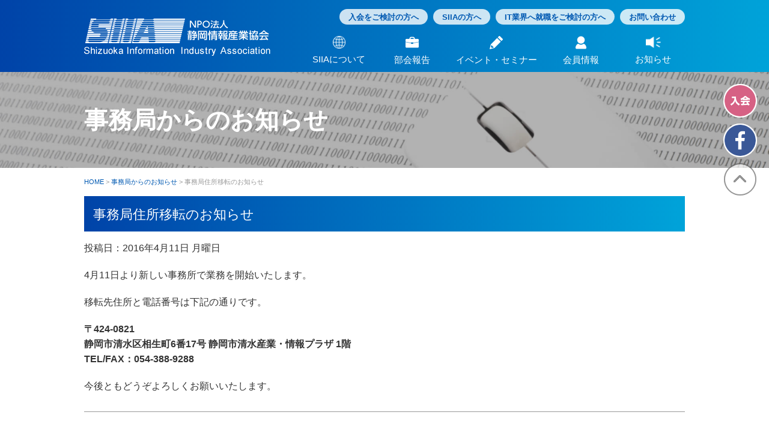

--- FILE ---
content_type: text/html; charset=UTF-8
request_url: https://www.siia.or.jp/archives/2466
body_size: 6198
content:
<!DOCTYPE html>
<head prefix="og: http://ogp.me/ns#">
<!-- Google Tag Manager -->
<script>(function(w,d,s,l,i){w[l]=w[l]||[];w[l].push({'gtm.start':
            new Date().getTime(),event:'gtm.js'});var f=d.getElementsByTagName(s)[0],
        j=d.createElement(s),dl=l!='dataLayer'?'&l='+l:'';j.async=true;j.src=
        'https://www.googletagmanager.com/gtm.js?id='+i+dl;f.parentNode.insertBefore(j,f);
    })(window,document,'script','dataLayer','GTM-NBGGG4Z');</script>
<!-- End Google Tag Manager -->
<meta charset="UTF-8">
<meta name="viewport" content="width=device-width, initial-scale=1">
<meta name="format-detection" content="telephone=no">



	<meta name=“thumbnail” content=“https://www.siia.or.jp/wp-content/themes/siia2022/images/ogp.jpg” />
	<meta property="og:title" content="事務局住所移転のお知らせ|NPO法人 静岡情報産業協会（SIIA）" />
	<meta property="og:type" content="article" />
	<meta property="og:url" content="https://www.siia.or.jp/archives/2466" />
	<meta property="og:image" content="https://www.siia.or.jp/wp-content/themes/siia2022/images/ogp.jpg" />
	<meta property="og:site_name" content="NPO法人 静岡情報産業協会（SIIA）" />
	<meta property="og:description" content="4月11日より新しい事務所で業務を開始いたします。 移転先住所と電話番号は下記の通りです。 〒424-0821 静岡市清水区相生町6番17号 静岡市清水産業・情報プラザ 1階 TEL/FAX：054-388-9288 今後ともどうぞよろしくお願いいたします。..." />
	<meta property="og:locale" content="ja_JP">

	<link rel="icon" href="https://www.siia.or.jp/favicon.ico">
	<link rel="apple-touch-icon" sizes="180x180" href="https://www.siia.or.jp/apple-touch-icon.png">

	
<!-- BEGIN Metadata added by the Add-Meta-Tags WordPress plugin -->
<meta name="description" content="4月11日より新しい事務所で業務を開始いたします。 移転先住所と電話番号は下記の通りです。 〒424-0821 静岡市清水区相生町6番17号 静岡市清水産業・情報プラザ 1階 TEL/FAX：054-388-9288 今後ともどうぞよろしくお願いいたします。..." />
<meta name="keywords" content="事務局からのお知らせ" />
<!-- END Metadata added by the Add-Meta-Tags WordPress plugin -->

<title>事務局住所移転のお知らせ | NPO法人 静岡情報産業協会（SIIA）</title>
<meta name='robots' content='max-image-preview:large' />
<link rel='dns-prefetch' href='//code.jquery.com' />
<link rel='stylesheet' id='wp-block-library-css' href='https://www.siia.or.jp/wp-includes/css/dist/block-library/style.min.css?ver=6.6.4' media='all' />
<style id='classic-theme-styles-inline-css'>
/*! This file is auto-generated */
.wp-block-button__link{color:#fff;background-color:#32373c;border-radius:9999px;box-shadow:none;text-decoration:none;padding:calc(.667em + 2px) calc(1.333em + 2px);font-size:1.125em}.wp-block-file__button{background:#32373c;color:#fff;text-decoration:none}
</style>
<style id='global-styles-inline-css'>
:root{--wp--preset--aspect-ratio--square: 1;--wp--preset--aspect-ratio--4-3: 4/3;--wp--preset--aspect-ratio--3-4: 3/4;--wp--preset--aspect-ratio--3-2: 3/2;--wp--preset--aspect-ratio--2-3: 2/3;--wp--preset--aspect-ratio--16-9: 16/9;--wp--preset--aspect-ratio--9-16: 9/16;--wp--preset--color--black: #000000;--wp--preset--color--cyan-bluish-gray: #abb8c3;--wp--preset--color--white: #ffffff;--wp--preset--color--pale-pink: #f78da7;--wp--preset--color--vivid-red: #cf2e2e;--wp--preset--color--luminous-vivid-orange: #ff6900;--wp--preset--color--luminous-vivid-amber: #fcb900;--wp--preset--color--light-green-cyan: #7bdcb5;--wp--preset--color--vivid-green-cyan: #00d084;--wp--preset--color--pale-cyan-blue: #8ed1fc;--wp--preset--color--vivid-cyan-blue: #0693e3;--wp--preset--color--vivid-purple: #9b51e0;--wp--preset--gradient--vivid-cyan-blue-to-vivid-purple: linear-gradient(135deg,rgba(6,147,227,1) 0%,rgb(155,81,224) 100%);--wp--preset--gradient--light-green-cyan-to-vivid-green-cyan: linear-gradient(135deg,rgb(122,220,180) 0%,rgb(0,208,130) 100%);--wp--preset--gradient--luminous-vivid-amber-to-luminous-vivid-orange: linear-gradient(135deg,rgba(252,185,0,1) 0%,rgba(255,105,0,1) 100%);--wp--preset--gradient--luminous-vivid-orange-to-vivid-red: linear-gradient(135deg,rgba(255,105,0,1) 0%,rgb(207,46,46) 100%);--wp--preset--gradient--very-light-gray-to-cyan-bluish-gray: linear-gradient(135deg,rgb(238,238,238) 0%,rgb(169,184,195) 100%);--wp--preset--gradient--cool-to-warm-spectrum: linear-gradient(135deg,rgb(74,234,220) 0%,rgb(151,120,209) 20%,rgb(207,42,186) 40%,rgb(238,44,130) 60%,rgb(251,105,98) 80%,rgb(254,248,76) 100%);--wp--preset--gradient--blush-light-purple: linear-gradient(135deg,rgb(255,206,236) 0%,rgb(152,150,240) 100%);--wp--preset--gradient--blush-bordeaux: linear-gradient(135deg,rgb(254,205,165) 0%,rgb(254,45,45) 50%,rgb(107,0,62) 100%);--wp--preset--gradient--luminous-dusk: linear-gradient(135deg,rgb(255,203,112) 0%,rgb(199,81,192) 50%,rgb(65,88,208) 100%);--wp--preset--gradient--pale-ocean: linear-gradient(135deg,rgb(255,245,203) 0%,rgb(182,227,212) 50%,rgb(51,167,181) 100%);--wp--preset--gradient--electric-grass: linear-gradient(135deg,rgb(202,248,128) 0%,rgb(113,206,126) 100%);--wp--preset--gradient--midnight: linear-gradient(135deg,rgb(2,3,129) 0%,rgb(40,116,252) 100%);--wp--preset--font-size--small: 13px;--wp--preset--font-size--medium: 20px;--wp--preset--font-size--large: 36px;--wp--preset--font-size--x-large: 42px;--wp--preset--spacing--20: 0.44rem;--wp--preset--spacing--30: 0.67rem;--wp--preset--spacing--40: 1rem;--wp--preset--spacing--50: 1.5rem;--wp--preset--spacing--60: 2.25rem;--wp--preset--spacing--70: 3.38rem;--wp--preset--spacing--80: 5.06rem;--wp--preset--shadow--natural: 6px 6px 9px rgba(0, 0, 0, 0.2);--wp--preset--shadow--deep: 12px 12px 50px rgba(0, 0, 0, 0.4);--wp--preset--shadow--sharp: 6px 6px 0px rgba(0, 0, 0, 0.2);--wp--preset--shadow--outlined: 6px 6px 0px -3px rgba(255, 255, 255, 1), 6px 6px rgba(0, 0, 0, 1);--wp--preset--shadow--crisp: 6px 6px 0px rgba(0, 0, 0, 1);}:where(.is-layout-flex){gap: 0.5em;}:where(.is-layout-grid){gap: 0.5em;}body .is-layout-flex{display: flex;}.is-layout-flex{flex-wrap: wrap;align-items: center;}.is-layout-flex > :is(*, div){margin: 0;}body .is-layout-grid{display: grid;}.is-layout-grid > :is(*, div){margin: 0;}:where(.wp-block-columns.is-layout-flex){gap: 2em;}:where(.wp-block-columns.is-layout-grid){gap: 2em;}:where(.wp-block-post-template.is-layout-flex){gap: 1.25em;}:where(.wp-block-post-template.is-layout-grid){gap: 1.25em;}.has-black-color{color: var(--wp--preset--color--black) !important;}.has-cyan-bluish-gray-color{color: var(--wp--preset--color--cyan-bluish-gray) !important;}.has-white-color{color: var(--wp--preset--color--white) !important;}.has-pale-pink-color{color: var(--wp--preset--color--pale-pink) !important;}.has-vivid-red-color{color: var(--wp--preset--color--vivid-red) !important;}.has-luminous-vivid-orange-color{color: var(--wp--preset--color--luminous-vivid-orange) !important;}.has-luminous-vivid-amber-color{color: var(--wp--preset--color--luminous-vivid-amber) !important;}.has-light-green-cyan-color{color: var(--wp--preset--color--light-green-cyan) !important;}.has-vivid-green-cyan-color{color: var(--wp--preset--color--vivid-green-cyan) !important;}.has-pale-cyan-blue-color{color: var(--wp--preset--color--pale-cyan-blue) !important;}.has-vivid-cyan-blue-color{color: var(--wp--preset--color--vivid-cyan-blue) !important;}.has-vivid-purple-color{color: var(--wp--preset--color--vivid-purple) !important;}.has-black-background-color{background-color: var(--wp--preset--color--black) !important;}.has-cyan-bluish-gray-background-color{background-color: var(--wp--preset--color--cyan-bluish-gray) !important;}.has-white-background-color{background-color: var(--wp--preset--color--white) !important;}.has-pale-pink-background-color{background-color: var(--wp--preset--color--pale-pink) !important;}.has-vivid-red-background-color{background-color: var(--wp--preset--color--vivid-red) !important;}.has-luminous-vivid-orange-background-color{background-color: var(--wp--preset--color--luminous-vivid-orange) !important;}.has-luminous-vivid-amber-background-color{background-color: var(--wp--preset--color--luminous-vivid-amber) !important;}.has-light-green-cyan-background-color{background-color: var(--wp--preset--color--light-green-cyan) !important;}.has-vivid-green-cyan-background-color{background-color: var(--wp--preset--color--vivid-green-cyan) !important;}.has-pale-cyan-blue-background-color{background-color: var(--wp--preset--color--pale-cyan-blue) !important;}.has-vivid-cyan-blue-background-color{background-color: var(--wp--preset--color--vivid-cyan-blue) !important;}.has-vivid-purple-background-color{background-color: var(--wp--preset--color--vivid-purple) !important;}.has-black-border-color{border-color: var(--wp--preset--color--black) !important;}.has-cyan-bluish-gray-border-color{border-color: var(--wp--preset--color--cyan-bluish-gray) !important;}.has-white-border-color{border-color: var(--wp--preset--color--white) !important;}.has-pale-pink-border-color{border-color: var(--wp--preset--color--pale-pink) !important;}.has-vivid-red-border-color{border-color: var(--wp--preset--color--vivid-red) !important;}.has-luminous-vivid-orange-border-color{border-color: var(--wp--preset--color--luminous-vivid-orange) !important;}.has-luminous-vivid-amber-border-color{border-color: var(--wp--preset--color--luminous-vivid-amber) !important;}.has-light-green-cyan-border-color{border-color: var(--wp--preset--color--light-green-cyan) !important;}.has-vivid-green-cyan-border-color{border-color: var(--wp--preset--color--vivid-green-cyan) !important;}.has-pale-cyan-blue-border-color{border-color: var(--wp--preset--color--pale-cyan-blue) !important;}.has-vivid-cyan-blue-border-color{border-color: var(--wp--preset--color--vivid-cyan-blue) !important;}.has-vivid-purple-border-color{border-color: var(--wp--preset--color--vivid-purple) !important;}.has-vivid-cyan-blue-to-vivid-purple-gradient-background{background: var(--wp--preset--gradient--vivid-cyan-blue-to-vivid-purple) !important;}.has-light-green-cyan-to-vivid-green-cyan-gradient-background{background: var(--wp--preset--gradient--light-green-cyan-to-vivid-green-cyan) !important;}.has-luminous-vivid-amber-to-luminous-vivid-orange-gradient-background{background: var(--wp--preset--gradient--luminous-vivid-amber-to-luminous-vivid-orange) !important;}.has-luminous-vivid-orange-to-vivid-red-gradient-background{background: var(--wp--preset--gradient--luminous-vivid-orange-to-vivid-red) !important;}.has-very-light-gray-to-cyan-bluish-gray-gradient-background{background: var(--wp--preset--gradient--very-light-gray-to-cyan-bluish-gray) !important;}.has-cool-to-warm-spectrum-gradient-background{background: var(--wp--preset--gradient--cool-to-warm-spectrum) !important;}.has-blush-light-purple-gradient-background{background: var(--wp--preset--gradient--blush-light-purple) !important;}.has-blush-bordeaux-gradient-background{background: var(--wp--preset--gradient--blush-bordeaux) !important;}.has-luminous-dusk-gradient-background{background: var(--wp--preset--gradient--luminous-dusk) !important;}.has-pale-ocean-gradient-background{background: var(--wp--preset--gradient--pale-ocean) !important;}.has-electric-grass-gradient-background{background: var(--wp--preset--gradient--electric-grass) !important;}.has-midnight-gradient-background{background: var(--wp--preset--gradient--midnight) !important;}.has-small-font-size{font-size: var(--wp--preset--font-size--small) !important;}.has-medium-font-size{font-size: var(--wp--preset--font-size--medium) !important;}.has-large-font-size{font-size: var(--wp--preset--font-size--large) !important;}.has-x-large-font-size{font-size: var(--wp--preset--font-size--x-large) !important;}
:where(.wp-block-post-template.is-layout-flex){gap: 1.25em;}:where(.wp-block-post-template.is-layout-grid){gap: 1.25em;}
:where(.wp-block-columns.is-layout-flex){gap: 2em;}:where(.wp-block-columns.is-layout-grid){gap: 2em;}
:root :where(.wp-block-pullquote){font-size: 1.5em;line-height: 1.6;}
</style>
<link rel='stylesheet' id='theme-style-css' href='https://www.siia.or.jp/wp-content/themes/siia2022/style.css?ver=1.0-250630' media='all' />
<link rel='stylesheet' id='webs-contents-css' href='https://www.siia.or.jp/wp-content/themes/siia2022/css/contents.css?ver=1.230503' media='all' />
<script src="https://code.jquery.com/jquery-3.1.1.min.js?ver=3.1.1" id="jquery-js"></script>
<link rel="canonical" href="https://www.siia.or.jp/archives/2466" />
<link rel="alternate" title="oEmbed (JSON)" type="application/json+oembed" href="https://www.siia.or.jp/wp-json/oembed/1.0/embed?url=https%3A%2F%2Fwww.siia.or.jp%2Farchives%2F2466" />
<link rel="alternate" title="oEmbed (XML)" type="text/xml+oembed" href="https://www.siia.or.jp/wp-json/oembed/1.0/embed?url=https%3A%2F%2Fwww.siia.or.jp%2Farchives%2F2466&#038;format=xml" />
</head>
<body id="pg-" class="post-template-default single single-post postid-2466 single-format-standard">

<!-- Google Tag Manager (noscript) -->
<noscript><iframe src="https://www.googletagmanager.com/ns.html?id=GTM-NBGGG4Z"
                  height="0" width="0" style="display:none;visibility:hidden"></iframe></noscript>
<!-- End Google Tag Manager (noscript) -->

<div id="page" class="hfeed site">

	<header id="masthead" class="site-header" role="banner">
		<div id="header_area">
			<div id="nav_area">
				<h1 class="site-title">
					<a class="home-link" href="https://www.siia.or.jp/" title="NPO法人 静岡情報産業協会（SIIA）" rel="home"><img src="https://www.siia.or.jp/wp-content/themes/siia2022/images/share/head_logo.png" alt="NPO法人 静岡情報産業協会（SIIA）"></a>
				</h1>

				<div class="menu-trigger">
	<span></span>
	<span></span>
	<span></span>
	<span class="sp-text">menu</span>
</div>
<div class="menu-content">
	<div id="sub_nav">
		<ul>
			<li><a href="https://www.siia.or.jp/for-admission/">入会をご検討の方へ</a></li>
			<li><a href="https://www.siia.or.jp/for-members/">SIIAの方へ</a></li>
			<li><a href="https://www.siia.or.jp/for-it/">IT業界へ就職をご検討の方へ</a></li>
			<li><a href="https://www.siia.or.jp/contact/">お問い合わせ</a></li>
		</ul>
	</div>
	<div id="navbar" class="navbar">
		<nav>
			<ul>
				<li class="head_nav01">
					<a href="https://www.siia.or.jp/about/"><img src="https://www.siia.or.jp/wp-content/themes/siia2022/images/share/head_navi_icon_about.png"><span>SIIAについて</span></a><div class="nav-icon"><span></span></div>
					<ul>
						<li><a href="https://www.siia.or.jp/about/">協会案内</a></li>
						<li><a href="https://www.siia.or.jp/sosiki/">役員名簿</a></li>
						<li><a href="https://www.siia.or.jp/files/pdf/schedule250813.pdf" target="_blank">会議開催予定表</a></li>
						<li><a href="https://www.siia.or.jp/bukai/">部会活動</a></li>
						<li><a href="https://www.siia.or.jp/cooperation/">交流・協力団体一覧</a></li>
					</ul>
				</li>
				<li class="head_nav02">
					<a href="https://www.siia.or.jp/archives/category/bukai/"><img src="https://www.siia.or.jp/wp-content/themes/siia2022/images/share/head_navi_icon_bukai.png"><span>部会報告</span></a><div class="nav-icon"><span></span></div>
					<ul>
						<li><a href="https://www.siia.or.jp/archives/category/bukai/bukai2/">ビジネス交流部会</a></li>
						<li><a href="https://www.siia.or.jp/archives/category/bukai/bukai3/">次世代育成部会</a></li>
						<li><a href="https://www.siia.or.jp/archives/category/bukai/bukai1/">教育研修部会</a></li>
					</ul>
				</li>
				<li class="head_nav03">
					<a href="https://www.siia.or.jp/portal/"><img src="https://www.siia.or.jp/wp-content/themes/siia2022/images/share/head_navi_icon_seminar.png"><span>イベント・セミナー</span></a><div class="nav-icon"><span></span></div>
					<ul>
						<li><a href="https://www.siia.or.jp/portal/">講座・イベントポータル</a></li>
						<li><a href="https://www.siia.or.jp/seminar/">SIIAの講座・イベント</a></li>
					</ul>
				</li>
				<li class="head_nav04">
					<a href="https://www.siia.or.jp/member/"><img src="https://www.siia.or.jp/wp-content/themes/siia2022/images/share/head_navi_icon_member.png"><span>会員情報</span></a><div class="nav-icon"><span></span></div>
					<ul>
						<li><a href="https://www.siia.or.jp/member/">会員一覧</a></li>
						<li><a href="https://www.siia.or.jp/member-search/">会員検索</a></li>
					</ul>
				</li>
				<li class="head_nav05">
					<a href="https://www.siia.or.jp/archives/category/news/">
						<img src="https://www.siia.or.jp/wp-content/themes/siia2022/images/share/head_navi_icon_news.png"><span>お知らせ</span></a><div class="nav-icon"><span></span></div>
					<ul>
						<li><a href="https://www.siia.or.jp/archives/category/itnews/">会員・関係機関からの<br class="pc-only">お知らせ</a></li>
						<li><a href="https://www.siia.or.jp/archives/category/news/seminar-report/">イベント・セミナー報告</a></li>
						<li><a href="https://www.siia.or.jp/archives/category/news/everybody/">会員の皆様へ</a></li>
						<li><a href="https://www.siia.or.jp/archives/category/news/report/">視察旅⾏レポート集</a></li>
					</ul>
				</li>
			</ul>
		</nav>
	</div>
</div>

			</div>
		</div>
	</header>
	<!-- //#masthead -->

	
	<div id="main" class="site-main">

<header class="page-header">
    <h2 class="page-title">
        事務局からのお知らせ</h2>
</header>

<div id="primary" class="content-area">
    <div id="content" class="site-content" role="main">
    <div class="pankuzu">
    <!-- Breadcrumb NavXT 7.5.0 -->
<span property="itemListElement" typeof="ListItem"><a property="item" typeof="WebPage" title="NPO法人 静岡情報産業協会（SIIA）へ移動" href="https://www.siia.or.jp" class="home"><span property="name">HOME</span></a><meta property="position" content="1"></span> &gt; <span property="itemListElement" typeof="ListItem"><a property="item" typeof="WebPage" title="事務局からのお知らせのカテゴリーアーカイブへ移動" href="https://www.siia.or.jp/archives/category/news/" class="taxonomy category"><span property="name">事務局からのお知らせ</span></a><meta property="position" content="2"></span> &gt; <span property="itemListElement" typeof="ListItem"><span property="name">事務局住所移転のお知らせ</span><meta property="position" content="3"></span>    </div>

            
<article id="post-2466" class="post-2466 post type-post status-publish format-standard hentry category-news">
    <div class="entry-title-area">
        <h3 class="entry-title">事務局住所移転のお知らせ</h3>
        <p class="date">投稿日：2016年4月11日 月曜日</p>
    </div>

    <div class="entry-content">
    <p>4月11日より新しい事務所で業務を開始いたします。</p>
<p>移転先住所と電話番号は下記の通りです。</p>
<p><strong>〒424-0821<br />
静岡市清水区相生町6番17号  静岡市清水産業・情報プラザ 1階<br />
TEL/FAX：054-388-9288<br />
</strong></p>
<p>今後ともどうぞよろしくお願いいたします。</p>
    </div><!-- .entry-content -->
    	<nav class="navigation post-navigation" role="navigation">
		<h1 class="screen-reader-text">投稿ナビゲーション</h1>
		<div class="nav-links">
			<a href="https://www.siia.or.jp/archives/2444" rel="prev"><span class="meta-nav"></span> 静岡県立大学情報システム見学のご報告（2/17）</a>			<a href="https://www.siia.or.jp/archives/2484" rel="next">静岡情報産業協会　平成28年度通常総会のご報告 <span class="meta-nav"></span></a>	</div><!-- .nav-links -->
	</nav><!-- .navigation -->
	</article><!-- #post -->    
    </div><!-- #content -->
</div><!-- #primary -->


</div>
<!-- //#main -->

<!-- footer -->
<footer id="colophon" class="site-footer" role="contentinfo">
	<div id="secondary" class="sidebar-container" role="complementary">

		<div class="widget-area">
			<aside class="widget widget_search">
				<form role="search"  method="get" class="searchForm" action="https://www.siia.or.jp/">
	<label for="search-form-1"> <span class="screen-reader-text">検索:</span> </label>
	<input type="search" id="search-form-1" class="searchField" placeholder="検索 &hellip;" value="" name="s" />
	<input type="image" src="https://www.siia.or.jp/wp-content/themes/siia2022/images/share/icon_search.png" class="searchSubmit" alt="検索">
</form>

			</aside>

			<aside class="widget widget_navi">
				<ul>
					<li><a href="https://www.siia.or.jp/for-admission/">入会をご検討の方へ</a></li>
					<li><a href="https://www.siia.or.jp/for-members/">SIIAの方へ</a></li>
					<li><a href="https://www.siia.or.jp/for-it/">IT業界へ就職をご検討の方へ</a></li>
					<li><a href="https://www.siia.or.jp/contact/">お問い合わせ</a></li>
				</ul>
			</aside>
		</div>

		<div class="widget-area">
	<aside class="widget widget_pages">
		<h3 class="widget-title"><a href="https://www.siia.or.jp/about/">SIIAについて</a></h3>
		<ul>
			<li><a href="https://www.siia.or.jp/about/">協会案内</a></li>
			<li><a href="https://www.siia.or.jp/sosiki/">役員名簿</a></li>
			<li><a href="https://www.siia.or.jp/files/pdf/schedule240530.pdf" target="_blank">会議開催予定表</a></li>
			<li><a href="https://www.siia.or.jp/bukai/">部会活動</a></li>
			<li><a href="https://www.siia.or.jp/cooperation/">交流・協力団体一覧</a></li>
		</ul>
	</aside>
	<aside class="widget widget_pages">
		<h3 class="widget-title"><a href="https://www.siia.or.jp/archives/category/bukai/">部会報告</a></h3>
		<ul>
			<li><a href="https://www.siia.or.jp/archives/category/bukai/bukai2/">ビジネス交流部会</a></li>
			<li><a href="https://www.siia.or.jp/archives/category/bukai/bukai3/">次世代育成部会</a></li>
			<li><a href="https://www.siia.or.jp/archives/category/bukai/bukai1/">教育研修部会</a></li>
		</ul>
	</aside>
	<aside class="widget widget_pages">
		<h3 class="widget-title"><a href="https://www.siia.or.jp/portal/">イベント・セミナー</a></h3>
		<ul>
			<li><a href="https://www.siia.or.jp/portal/">講座・イベントポータル</a></li>
			<li><a href="https://www.siia.or.jp/seminar/">SIIAの講座・イベント</a></li>
	
		</ul>
	</aside>
	<aside class="widget widget_pages">
		<h3 class="widget-title"><a href="https://www.siia.or.jp/member/">会員情報</a></h3>
		<ul>
			<li><a href="https://www.siia.or.jp/member/">会員一覧</a></li>
			<li><a href="https://www.siia.or.jp/member-search/">会員検索</a></li>
		</ul>
	</aside>
	<aside class="widget widget_categories">
		<h3 class="widget-title"><a href="https://www.siia.or.jp/archives/category/news/">お知らせ</a></h3>
		<ul>
            <li><a href="https://www.siia.or.jp/archives/category/itnews/">会員・関係機関からのお知らせ</a></li>
			<li><a href="https://www.siia.or.jp/archives/category/news/seminar-report/">イベント・セミナー報告</a></li>
			<li><a href="https://www.siia.or.jp/archives/category/news/everybody/">会員の皆様へ</a></li>
			<li><a href="https://www.siia.or.jp/archives/category/news/report/">視察旅⾏レポート集</a></li>
		</ul>
	</aside>
</div>

		<div class="footInfo">
			<a href="https://www.siia.or.jp/"><img src="https://www.siia.or.jp/wp-content/themes/siia2022/images/share/foot_logo.png" alt="NPO法人 静岡情報産業協会（SIIA）" ></a>
			<div class="footAddress">
				<p class="name">NPO法人 静岡情報産業協会（SIIA）</p>
				<p>〒421-1215　静岡市葵区羽鳥7丁目6番37号</p>
				<p class="tel">TEL：<a href="tel:0542885293">054-288-5293</a>  <br><span>FAX：054-659-9025</span></p>
			</div>
			<ul class="footContact">
				<li><a href="https://www.siia.or.jp/contact/" class="btnContact">お問い合わせ</a></li>
				<li><a href="https://www.siia.or.jp/privacy/">個人情報保護方針</a></li>
			</ul>
		</div>
		<p class="copyright">Copyright(C) Shizuoka Information Industry Association.</p>
	</div>
</footer>
<!-- //footer -->

</div>
<!-- //#page -->

<div class="floatingMenu">
	<ul>
		<li><a href="https://www.siia.or.jp/admission/"><img src="https://www.siia.or.jp/wp-content/themes/siia2022/images/share/floating_admission.png" alt="新規ご入会"></a></li>
		<li><a href="http://www.facebook.com/siiajp" target="_blank"><img src="https://www.siia.or.jp/wp-content/themes/siia2022/images/share/floating_facebook.png" alt="NPO法人静岡情報産業協会Facebook"></a></li>
		<li class="pagetop"><a href="#page"><img src="https://www.siia.or.jp/wp-content/themes/siia2022/images/share/floating_pagetop.png" alt="▲PAGETOP" /></a></li>
	</ul>
</div>



<script src="https://www.siia.or.jp/wp-content/themes/siia2022/js/main.js?ver=1.0" id="webs-main-js"></script>
<script src="https://www.siia.or.jp/wp-content/themes/siia2022/js/skip-link-focus-fix.js?ver=1.0" id="webs-skip-link-focus-fix-js"></script>
</body>
</html>

--- FILE ---
content_type: text/css
request_url: https://www.siia.or.jp/wp-content/themes/siia2022/style.css?ver=1.0-250630
body_size: 24432
content:
/*
 Theme Name: SIIA 2022
 Theme URI: http://www.siia.or.jp/
 Description: NPO法人 静岡情報産業協会（SIIA）専用テーマ
 Version: 1.0
 Author: ウェブサクセス
 Author URI: http://www.web-s.biz/
*/

* {
 margin:0 auto;
 padding:0;
 font-size:100%;
}

*, *:before, *:after {
 box-sizing:border-box;
}

@import url(//fonts.googleapis.com/css?family=Roboto+Slab:400,100,300,700);

html, body {
 height:100%;
 margin:0;
 padding:0;
 -webkit-text-size-adjust:100%;
 -ms-text-size-adjust:100%;
}

html {
 overflow-y:scroll;
}

body {
 color:#333;
 font:16px/1.6 "メイリオ", Meiryo, "Hiragino Kaku Gothic Pro", "ヒラギノ角ゴ Pro W3", "ＭＳ Ｐゴシック", "Lucida Grande", "Lucida Sans Unicode", Arial, Verdana, sans-serif;
}

article, aside, details, figcaption, figure, footer, header, nav, section, summary {
 display:block;
}

audio, canvas, video {
 display:inline-block;
}

audio:not([controls]) {
 height:0;
 display:none;
}

[hidden] {
 display:none;
}

address {
 margin:0 0 24px;
 font-style:italic;
}

abbr[title] {
 border-bottom:1px dotted;
}

hr {
 height:1px;
 margin:0 0 24px;
 border:0;
 background:url(images/dotted-line.png) repeat center top;
 background-size:4px 4px;
}

svg:not(:root) {
 overflow :hidden;
}

@media only screen and (max-width:680px) {
body {
 font-size:14px;
}
}

/* Link
---------------------------------------------------------------------- */
a, a:visited {
 color:#0059B2;
 text-decoration:none;
}

a:hover, a:active {
 text-decoration:underline;
}

a:focus {
 outline:none;
}

a:hover img {
 opacity:0.8;
}

@media (min-width:769px) {
a[href^="tel:"] {
 color:#333;
 text-decoration:none;
 pointer-events:none;
}
}

@media (max-width:768px) {
a[href^="tel:"],
a[href^="tel:"]:hover {
 color:#0059B2;
}
}

/* Heading and Text
---------------------------------------------------------------------- */
h1, h2, h3, h4, h5, h6 {
 margin:0;
 padding:0;
}

p {
 margin-bottom:20px;
}

figure {
 margin:0;
}

sub, sup {
 position:relative;
 z-index:1000;
 vertical-align:baseline;
 font-size:16px;
 line-height:0;
}

sup {
 top:-0.5em;
}

sub {
 bottom:-0.25em;
}

code, kbd, pre, samp {
 font-size:16px;
}

pre {
 margin:20px 0;
 padding:20px;
 overflow:auto;
 color:#666;
 font-size:16px;
 font-family:monospace;
 white-space:pre;
 white-space:pre-wrap;
 word-wrap:break-word;
 background:#F5F5F5;
}

del {
 color:#333;
}

ins {
 text-decoration:none;
 background:#FFF9C0;
}

blockquote, q {
 hyphens:none;
 quotes:none;
 -webkit-hyphens:none;
 -moz-hyphens:none;
 -ms-hyphens:none;
}

blockquote:before, blockquote:after, q:before, q:after {
 content:none;
}

blockquote {
 margin:24px 40px;
 font-size:18px;
 font-weight:300;
 font-style:italic;
}

blockquote blockquote {
 margin-right:0;
}

blockquote cite, blockquote small {
 font-size:14px;
 font-weight:normal;
 text-transform:uppercase;
}

blockquote em, blockquote i {
 font-weight:300;
 font-style:normal;
}

blockquote strong, blockquote b {
 font-weight:400;
}

b, strong {
 font-weight:bold;
}

i, em {
 color:#F00;
}

small {
 font-size:smaller;
}

dfn {
 font-style:italic;
}

mark {
 color:#333;
 background:#FF0;
}

@media only screen and (max-width:680px) {
p {
 margin-bottom:15px;
}
}

/* Image
---------------------------------------------------------------------- */
img {
 max-width:100%;
 height:auto;
 margin:0;
 padding:0;
 border:0;
 vertical-align:top;
 -ms-interpolation-mode:bicubic;
}

@media only screen and (max-width:1020px) {
img {
 max-width:100%;
}
}

/* List
---------------------------------------------------------------------- */
menu, ol, ul {
 margin:0;
 padding:0;
}

ul {
 list-style-type:none;
}

nav ul, nav ol {
 list-style:none;
 list-style-image:none;
}

li > ul, li > ol {
 margin:0;
}

/* Table
---------------------------------------------------------------------- */
caption, th, td {
 text-align:left;
 font-weight:normal;
}

caption {
 margin:20px 0;
 font-size:16px;
}

table, th, td {
 border-collapse:collapse;
}

/* Form
---------------------------------------------------------------------- */
form {
 margin:0;
}

btn, input, select, textarea {
 max-width:100%;
 margin:0;
 vertical-align:baseline;
 font-size:16px;
}

btn, input {
 line-height:normal;
}

btn, html input[type="btn"], input[type="reset"], input[type="submit"] {
 -webkit-appearance:button;
 cursor:pointer;
}

btn[disabled], input[disabled] {
 cursor:default;
}

input[type="checkbox"], input[type="radio"] {
 padding:0;
}

input[type="search"] {
 width:270px;
 padding-right:2px;
 -webkit-appearance:textfield;
}

input[type="search"]::-webkit-search-decoration {
 -webkit-appearance:none;
}

btn::-moz-focus-inner, input::-moz-focus-inner {
 padding:0;
 border:0;
}

textarea {
 overflow:auto;
 vertical-align:top;
}

fieldset {
 margin:0 2px;
 padding:0.35em 0.625em 0.75em;
 border:1px solid #DDD;
}

legend {
 padding:0;
 white-space:normal;
 border:0;
}

/* Button
---------------------------------------------------------------------- */
.btn {
 display:inline-block;
 outline:none;
 text-align:center;
 color:#FFF;
 font-weight:normal;
 line-height:1;
 text-decoration:none;
 background:#FF8000;
 transition:none;
}

.btn::before, .btn::after {
 display:block;
 position:absolute;
 z-index:-1;
 content:'';
}

.btn, .btn::before, .btn::after {
 box-sizing:border-box;
 transition:all .3s;
}

.btn a {
 padding:11px 45px 10px 45px;
 display:block;
 color:#FFF;
 letter-spacing:0.1em;
 text-decoration:none;
 background:#FF8000;
}

.btn:hover, .btn:active {
 color:#FFF;
 text-decoration:none;
 background:#FFAF1C;
}

/**
 *  Repeatable Patterns
 * ----------------------------------------------------------------------------
 */

.genericon:before, .menu-toggle:after, .featured-post:before, .date a:before,
.entry-meta .author a:before, .format-audio .entry-content:before, .comments-link a:before,
.tags-links a:first-child:before, .categories-links a:first-child:before, .edit-link a:before, .attachment .entry-title:before, .attachment-meta:before, .attachment-meta a:before,
.comment-awaiting-moderation:before, .comment-reply-link:before, .comment-reply-login:before,
.comment-reply-title small a:before, .bypostauthor > .comment-body .fn:before,
.error404 .page-title:before {
 display:inline-block;
 vertical-align:text-bottom;
 font:normal 14px/1 Genericons;
 -webkit-font-smoothing:antialiased;
}

/* Clearing floats
---------------------------------------------------------------------- */
.clear:after, .attachment .entry-header:after, .site-footer .widget-area:after,
.entry-content:after, .page-content:after, .navigation:after, .nav-links:after,
.gallery:after, .comment-form-author:after, .comment-form-email:after,
.comment-form-url:after, .comment-body:after {
 clear:both;
}

.clear:before, .clear:after, .attachment .entry-header:before, .attachment .entry-header:after,
.site-footer .widget-area:before, .site-footer .widget-area:after, .entry-content:before,
.entry-content:after, .page-content:before, .page-content:after, .navigation:before,
.navigation:after, .nav-links:before, .nav-links:after, .gallery:before, .gallery:after,
.comment-form-author:before, .comment-form-author:after, .comment-form-email:before,
.comment-form-email:after, .comment-form-url:before, .comment-form-url:after, .comment-body:before,
.comment-body:after {
 display:table;
 content:"";
}

/* Assistive text
---------------------------------------------------------------------- */
.screen-reader-text {
 position:absolute!important;
 clip:rect(1px, 1px, 1px, 1px);
}

.screen-reader-text:focus {
 width:auto;
 height:auto;
 padding:15px 23px 14px;
 display:block;
 position:absolute;
 top:5px;
 left:5px;
 z-index:100000;
 clip:auto!important;
 box-shadow:0 0 2px 2px rgba(0, 0, 0, 0.6);
 color:#21759B;
 font-size:16px;
 font-weight:bold;
 line-height:normal;
 text-decoration:none;
 border-radius:3px;
 background-color:#F1F1F1;
}

/* Form fields, general styles first
---------------------------------------------------------------------- */
button, input, textarea {
 padding:5px;
 font-family:inherit;
 border:2px solid #DDD;
}

input, textarea {
 color:#333;
}

input:focus, textarea:focus {
 outline:0;
 border:2px solid #CCC;
}

/* Buttons
---------------------------------------------------------------------- */
button, input[type="submit"], input[type="button"], input[type="reset"] {
 padding:8px 45px 6px 45px;
 display:inline-block;
 vertical-align:top;
 color:#FFF;
 letter-spacing:0.1em;
 text-decoration:none;
 border:none;
 background:#007BEA;
}

button:hover, button:focus, input[type="submit"]:hover, input[type="button"]:hover,
input[type="reset"]:hover, input[type="submit"]:focus, input[type="button"]:focus,
input[type="reset"]:focus {
 outline:none;
 background:#0059B2;
}

button:active, input[type="submit"]:active, input[type="button"]:active,
input[type="reset"]:active {
 padding:8px 45px 6px 45px;
 background:#0059B2;
}

.post-password-required input[type="submit"] {
 padding:5px 25px 2px;
 vertical-align:bottom;
}

.post-password-required input[type="submit"]:active {
 padding:5px 25px 2px;
}

/* PC SP Layout
---------------------------------------------------------------------- */
.pc, .pc-only {
 display:block;
}

.sp, .sp-only {
 display:none;
}

@media only screen and (max-width:680px) {
.pc, .pc-only {
 display:none;
}

.sp, .sp-only {
 display:block;
}
}

/* Placeholder text color
---------------------------------------------------------------------- */
::-webkit-input-placeholder {
 color:#7D7B6D;
}

:-moz-placeholder {
 color:#7D7B6D;
}

::-moz-placeholder {
 color:#7D7B6D;
}

:-ms-input-placeholder {
 color:#7D7B6D;
}

/* Status
---------------------------------------------------------------------- */
.status {
 float:right;
 width:100px;
 margin:0 0 5px 0;
 padding:5px 15px;
 display:inline-block;
 text-align:center;
 font-size:14px;
 box-sizing:border-box;
}

.status.s01 {
 color:#FFF;
 border:1px solid #FE780D;
 background:#FE780D;
}

.status.s02 {
 color:#FFF;
 border:1px solid #777;
 background:#777;
}

.status.s03 {
 color:#005FB0;
 border:1px solid #005FB0;
 background:#FFF;
}

.status.s04 {
 color:#FFF;
 border:1px solid #333;
 background:#333;
}

/**
 *  Basic Structure
 * ----------------------------------------------------------------------------
 */

.site {
 margin:0;
 padding:0;
}

.site:after {
 clear:both;
 display:block;
 content:"";
}

/**
 *  Header
 * ----------------------------------------------------------------------------
 */

.site-header {
 width:100%;
 position:fixed;
 top:0;
 left:0;
 z-index:1000000;
}

.site-header #header_area {
 width:100%;
 height:120px;
 margin:0 auto;
 padding:0 0 10px 0;
 background:linear-gradient(to right, #0043A8 0%, #00A3D9 100%);
}

.site-header #header_area #nav_area {
 width:100%;
 max-width:1000px;
 margin:0 auto;
 padding:0;
 position:relative;
}

.site-title {
 margin:0;
}

.site-header .home-link {
 float:left;
 width:310px;
 margin:31px 15px 0 0;
 padding:0;
}

.site-header .home-link:hover img {
 opacity:1;
}

@media only screen and (max-width:1020px) {
.site-header {
 position:fixed;
 top:0;
 left:0;
}

.site-header #header_area {
 height:75px;
 margin-top:0;
}

.site-header #header_area #nav_area {
 width:100%;
 margin:0;
 position:relative;
}

.site-title {
 margin:0 0 0 15px;
}

.site-header .home-link {
 width:53.97%;
 max-width:204px;
 margin:18px 10px 0 0;
}
}

/**
 *  Navigation
 * ----------------------------------------------------------------------------
 */

.site-header ul {
 margin:0;
 padding:0;
}

/* Header SubMenu
--------------------------------------------------------------*/
#sub_nav {
 float:right;
 width:calc(100% - 325px);
 height:auto;
 margin:0;
 padding:0;
 display:flex;
 justify-content:flex-end;
}

#sub_nav ul {
 margin:0;
 padding:15px 0;
 display:flex;
 flex-wrap:wrap;
 justify-content:space-between;
}

#sub_nav ul li {
 margin:0 9px 0 0;
 padding:0;
 display:block;
}

#sub_nav ul li:last-child {
 margin-right:0;
}

#sub_nav ul li a {
 width:100%;
 margin:0;
 padding:4px 15px 2px;
 display:block;
 color:#0059B2;
 font-size:13px;
 font-weight:bold;
 text-decoration:none;
 border-radius:50px;
 background-color:rgba(255, 255, 255, 0.8);
}

#sub_nav ul li a:hover {
 color:#FFF;
 background-color:#00A3D9;
}

/* Global Navigation
--------------------------------------------------------------*/
.navbar {
 float:right;
 width:640px;
 margin:35px 0 0 0;
 padding:0;
 position:absolute;
 top:25px;
 right:0;
 z-index:10000;
 *zoom:1;
 list-style:none;
}

.navbar:before, .navbar:after {
 display:table;
 content:"";
}

.navbar:after {
 clear:both;
}

.navbar ul {
 float:right;
 width:100%;
}

.navbar li {
 float:left;
 margin:0;
 padding:0;
 position:relative;
 text-align:center;
}

.navbar li.head_nav01 {
 width:20%;
}

.navbar li.head_nav02 {
 width:18%;
}

.navbar li.head_nav03 {
 width:26%;
}

.navbar li.head_nav04 {
 width:18%;
}

.navbar li.head_nav05 {
 width:18%;
}

.navbar li img {
 margin:0 auto 10px auto;
 display:block;
}

.navbar li.head_nav01 img {
 width:21px;
}

.navbar li.head_nav02 img {
 width:22px;
}

.navbar li.head_nav03 img {
 width:22px;
}

.navbar li.head_nav04 img {
 width:18px;
}

.navbar li.head_nav05 img {
 width:25px;
}

.navbar li a {
 margin:0;
 padding:0 10px;
 display:block;
 color:#FFF;
 font-size:15px;
 line-height:1;
 text-decoration:none;
}

.navbar li:last-child a {
 padding-right:0;
}

.navbar li ul {
 margin:0;
 padding:0;
 position:absolute;
 top:100%;
 left:0;
 z-index:9999;
 list-style:none;
}

.navbar li ul li {
 width:100%;
}

.navbar li ul li a {
 padding:13px 10px;
 text-align:left;
 font-size:14px;
}

.navbar li:hover > a,
.navbar li a:hover {
 opacity:0.8;
}

#navbar li ul {
 width:220px;
 z-index:10000;
}

#navbar li ul li {
 height:0;
 overflow:hidden;
 border:none;
 transition:.2s;
}

#navbar li:hover ul {
 margin-top:3px;
 border:1px solid #FFF;
 background:#008DCE;
}

#navbar li:hover ul li {
 height:auto;
 display:block;
 overflow:visible;
}

#navbar li:hover ul li a {
 padding:15px 10px 15px 30px;
 font-size:14px;
 line-height:1.4;
 background-color:#008DCE;
 background-image:url(images/share/head_navi_icon_pulldown.png), url(images/share/head_navi_bg.png);
 background-repeat:no-repeat, no-repeat;
 background-position:15px 17px, center bottom;
}

#navbar li:hover ul li a:hover {
 opacity:1;
 background-color:#00A3D9;
 background-image:url(images/share/head_navi_icon_pulldown.png), url(images/share/head_navi_bg.png);
 background-repeat:no-repeat, no-repeat;
 background-position:15px 17px, center bottom;
}

#navbar li:hover ul li:last-child a {
 background:#008DCE url(images/share/head_navi_icon_pulldown.png) no-repeat 15px 17px;
}

#navbar li:hover ul li:last-child a:hover {
 background:#00A3D9 url(images/share/head_navi_icon_pulldown.png) no-repeat 15px 17px;
}

/* SmartPhone Menu
--------------------------------------------------------------*/
.menu-trigger {
 display:none;
}

@media only screen and (max-width:1020px) {
.menu-trigger {
 float:right;
 width:28px;
 height:38px;
 margin-top:20px;
 margin-right:20px;
 display:block;
 position:relative;
 z-index:99999999;
 vertical-align:middle;
 cursor:pointer;
}

.menu-trigger span {
 width:100%;
 height:2px;
 display:inline-block;
 position:absolute;
 left:0;
 background-color:#FFF;
 transition:all .5s .2s;
}

.menu-trigger.active span {
 background-color:#FFF;
}

.menu-trigger span:nth-of-type(1) {
 top:0;
}

.menu-trigger.active span:nth-of-type(1) {
 transform:translateY(10px) rotate(-45deg);
}

.menu-trigger span:nth-of-type(2) {
 top:10px;
}

.menu-trigger.active span:nth-of-type(2) {
 opacity:0;
}

.menu-trigger span:nth-of-type(3) {
 top:20px;
}

.menu-trigger.active span:nth-of-type(3) {
 transform:translateY(-10px) rotate(45deg);
}

.menu-trigger span.sp-text {
 height:auto;
 top:26px;
 left:-1px;
 color:#FFF;
 font-size:11px;
 background:none!important;
}

.menu-content {
 width:75%;
 padding:0;
 display:none;
 position:absolute;
 top:75px;
 right:0;
 z-index:2000000;
 background:linear-gradient(to right, #0043A8 0%, #00A3D9 100%);
}

#sub_nav {
 width:calc(100% - 15px);
 display:flex;
 flex-wrap:wrap;
 justify-content:flex-start;
}

#sub_nav ul {
 padding:20px 0 10px;
 overflow:hidden;
 justify-content:flex-start;
}

#sub_nav ul li {
 margin-bottom:10px;
}

#sub_nav ul li a {
 padding:4px 12.5px 2px;
}

.navbar {
 clear:both;
 float:none;
 width:100%;
 margin-top:10px;
 position:static;
}

.navbar:before, .navbar:after {
 display:none;
}

.navbar ul {
 clear:both;
 float:none;
 width:100%;
 border-top:1px solid #0059B2;
}

.navbar li,
.navbar li:last-child {
 clear:both;
 float:none;
 position:relative;
 margin:0;
 padding:0;
 text-align:left;
 border:none;
 border-bottom:1px solid #0059B2;
}

.navbar li.head_nav01,
.navbar li.head_nav02,
.navbar li.head_nav03,
.navbar li.head_nav04,
.navbar li.head_nav05 {
 width:100%;
}

.navbar li img {
 margin:0;
 display:inline-block;
}

.navbar li.head_nav01 img,
.navbar li.head_nav02 img,
.navbar li.head_nav03 img {
 width:22px;
 margin:0 16px 0 1px;
}

.navbar li.head_nav04 img {
 width:18px;
 margin:0 18px 0 3px;
}

.navbar li.head_nav05 img {
 width:24px;
 margin:0 15px 0 0;
}

.navbar li span {
 padding:5px 0 0;
 display:inline-block;
}

.navbar li a {
 width:100%;
 height:50px;
 margin:0;
 padding:13px 15px;
 font-size:16px;
 background:#008DCE;
}

.navbar li:last-child a {
 padding-right:15px;
}

.navbar li:hover > a,
.navbar li a:hover,
.navbar li a:hover img {
 opacity:1;
}

.navbar li:hover > a {
 background:#008DCE;
}

.navbar li a:hover {
 background:#00A3D9;
}

.navbar li .nav-icon {
 width:50px;
 height:50px;
 display:block;
 position:absolute;
 top:0;
 right:0;
 cursor:pointer;
 background:#CCEAF6;
}

.navbar li .nav-icon span::before,
.navbar li .nav-icon span::after {
 width:20px;
 height:2px;
 display:block;
 position:absolute;
 top:50%;
 right:13px;
 content:"";
 background:#0059B2;
 transform:translateY(-50%);
 transition:.5s;
}

.navbar li .nav-icon span::after {
 transform:translateY(-50%) rotate(90deg);
}

.navbar li .nav-icon span.open::after {
 transform:translateY(-50%) rotate(0);
}

.navbar li ul,
#navbar li ul,
#navbar li:hover ul {
 width:100%;
 margin:0;
 padding:0;
 display:none;
 position:static;
 border:none;
 border-top:1px solid #0059B2;
}

.navbar li ul li,
#navbar li ul li,
#navbar li:hover ul li {
 width:100%;
 height:auto;
 margin:0;
 padding:0;
 display:block;
 border-bottom:1px solid #0059B2;
}

.navbar li ul li:last-child,
#navbar li ul li:last-child {
 border-bottom:none;
}

.navbar li ul li a,
.navbar li ul li a:hover,
.navbar li a:hover ul li a,
.navbar li a:hover ul li a:hover,
#navbar li a:hover ul li a,
#navbar li a:hover ul li a:hover,
#navbar li ul li a,
#navbar li ul li a:hover,
#navbar li:hover ul li a,
#navbar li:hover ul li a:hover,
#navbar li:hover ul li:last-child a,
#navbar li:hover ul li:last-child a:hover {
 height:auto!important;
 min-height:50px!important;
 padding:15px 5px 10px 71px!important;
 font-size:16px;
 line-height:1.4!important;
}

.navbar li ul li a,
.navbar li a:hover ul li a,
#navbar li a:hover ul li a,
#navbar li ul li a,
#navbar li:hover ul li a,
#navbar li:hover ul li:last-child a {
 background:#008DCE url(images/share/head_navi_icon_pulldown.png) no-repeat left 55px top 18px;
}

.navbar li ul li a:hover,
.navbar li a:hover ul li a:hover,
#navbar li a:hover ul li a:hover,
#navbar li ul li a:hover,
#navbar li:hover ul li a:hover,
#navbar li:hover ul li:last-child a:hover {
 background:#00A3D9 url(images/share/head_navi_icon_pulldown.png) no-repeat left 55px top 18px;
}

#navbar li:hover ul li:last-child a {
 margin-bottom:0;
}
}

@media only screen and (max-width:680px) {
.menu-trigger {
 margin-top:18px;
}
}

@media only screen and (max-width:568px) {
#sub_nav ul {
 padding:5px 0;
}

.menu-content {
 width:100%;
 left:0;
}
}

/**
 *  Contents
 * ----------------------------------------------------------------------------
 */

.site-main {
 clear:both;
 width:100%;
 margin:0;
 padding:120px 0 0;
 overflow:hidden;
}

body.home .site-main {
 padding:40px 0 0 0;
 background:url(images/share/bg_main.png) repeat-x left top;
}

.site-main .content-area {
 clear:both;
 width:100%;
 max-width:1000px;
 margin:0 auto;
 padding:0 0 40px 0;
}

body.home .site-main .content-area {
 max-width:100%;
 margin:0;
 padding:0;
}

.site-main .content-area:after {
 clear:both;
 display:block;
 content:"";
}

.site-main .site-content {
 clear:both;
 width:100%;
 margin:0;
 padding:0;
}

.site-main .site-content:after {
 clear:both;
 display:block;
 content:"";
}

@media only screen and (max-width:1020px) {
.site-main {
 padding-top:60px;
}

body.home .site-main {
 padding-top:40px;
}

.site-main .site-content {
 width:96%;
 margin:0 auto;
 padding:0 0 40px 0;
}

body.home .site-main .site-content {
 width:100%;
 margin:0;
}
}

@media only screen and (max-width:680px) {
body.home .site-main {
 padding-top:20px;
 background:#FFF;
}

.site-main .site-content {
 padding-bottom:20px;
}

body.home .site-main .site-content {
 padding-bottom:0;
}

.site-main .content-area {
 padding-bottom:0;
}
}

/* Pankuzu List
---------------------------------------------------------------------- */
.pankuzu {
 clear:both;
 width:100%;
 max-width:1000px;
 margin:0 auto;
 padding:0 0 15px 0;
 color:#999;
 font-size:11px;
 font-weight:normal;
}

.pankuzu:after {
 clear:both;
 display:block;
 content:"";
}

@media only screen and (max-width:680px) {
.pankuzu {
 padding-bottom:10px;
}
}

/* Page Title
---------------------------------------------------------------------- */
.page-header { clear:both; height:180px; margin:0 0 15px 0; padding:0; overflow:hidden; display:flex; justify-content:center; align-items:center;
 background:url("images/share/page_header.jpg") no-repeat center; background-size: 100%; position: relative; z-index: -2;}
.page-header:after { position: absolute; background: rgba(0,0,0,0.3); content: ""; display: block; width: 100%; height: 100%; z-index: -1;}

.page-header h2.page-title { clear:both; width:100%; max-width:1000px; margin:0 auto; padding:0; text-align:left;
 color:#FFF; font-size:40px; font-weight:bold; line-height:1.2;}

body#pg-seminar .page-header,
body#pg-portal .page-header { background:url("images/share/page_header_seminar250424.jpg") no-repeat center; background-size: 100%;}
body#pg-about .page-header,
body#pg-sosiki .page-header { background:url("images/share/page_header_about.jpg") no-repeat center; background-size: 100%;}
body#pg-bukai .page-header { background:url("images/share/page_header_bukai.jpg") no-repeat center ; background-size: 100%;}
body#pg-member .page-header { background:url("images/share/page_header_member.jpg") no-repeat center top; background-size: 100%;}
body#pg-library_meeting .page-header,
body#pg-library_directors .page-header,
body#pg-library_member .page-header { background:url("images/share/page_header_library.jpg") no-repeat center top; background-size: 100%;}
body#pg-admission .page-header,
body#pg-contact .page-header { background:url("images/share/page_header_admission.jpg") no-repeat center top; background-size: 100%;}
body#pg-news .page-header { background:url("images/share/page_header.jpg") no-repeat center top; background-size: 100%;}

@media only screen and (max-width:1320px) {
.page-header { height:160px;}
}

@media only screen and (max-width:1100px) {
body#pg-seminar .page-header,
body#pg-member .page-header,
body#pg-about .page-header,
body#pg-sosiki .page-header,
body#pg-bukai .page-header,
body#pg-news .page-header,
body#pg-library_meeting .page-header,
body#pg-library_directors .page-header,
body#pg-library_member .page-header,
body#pg-admission .page-header,
body#pg-contact .page-header {
 background-size:auto 100%!important;
}
}

@media only screen and (max-width:1020px) {
.page-header { padding:0 15px;}
.page-header h2.page-title { text-align:center; font-size:34px;}
}

@media only screen and (max-width:680px) {
.page-header { height:100px;}

body#pg-seminar .page-header,
body#pg-member .page-header { background-size:auto 100%;}

.page-header h2.page-title { font-size:24px;}
}

/* Contents Block
---------------------------------------------------------------------- */
.site-main .site-content .innerBlock {
 clear:both;
 width:100%;
 max-width:1000px;
 margin:0 auto;
 padding:0;
 overflow:hidden;
}

body.home .site-main .site-content .innerBlock {
 overflow:visible;
}

body.home .site-main .site-content .innerBlock:after {
 clear:both;
 display:block;
 content:"";
}

@media only screen and (max-width:1020px) {
.site-main .site-content .innerBlock {
 width:96%;
}
}

/**
 *  Footer
 * ----------------------------------------------------------------------------
 */

.site-footer {
 clear:both;
 width:100%;
 margin:0;
 padding:0;
 overflow:hidden;
 text-align:left;
 color:#FFF;
 background:linear-gradient(to right, #0043A8 0%, #00A3D9 100%);
}

.site-footer a {
 color:#FFF;
}

.site-footer .sidebar-container {
 width:100%;
 max-width:1000px;
 margin:0 auto;
 padding:30px 0 10px;
}

.site-footer .widget-area {
 width:100%;
 max-width:1000px;
 margin:0 auto;
 padding:0 0 40px;
}

.site-footer .widget_search {
 float:left;
 width:220px;
 margin:0;
 padding:0;
}

.site-footer .widget_search input[type="search"] {
 float:left;
 width:190px;
 height:27px;
 margin:0 10px 0 0;
 padding:2px;
 border:none;
 background-color:rgba(255, 255, 255, 0.8);
}

.site-footer .widget_search input[type="image"] {
 float:left;
 margin:0;
 padding:5px 0 0;
 border:none;
}

.site-footer .widget_navi {
 float:right;
 width:calc(100% - 260px);
 margin:0;
 padding:0;
 overflow:hidden;
 display:flex;
 justify-content:flex-end;
}

.site-footer .widget_navi ul {
 margin:0;
 padding:0;
 display:flex;
 flex-wrap:wrap;
 justify-content:space-between;
}

.site-footer .widget_navi ul li {
 margin:0 9px 0 0;
 padding:0;
 display:block;
 background:none;
}

.site-footer .widget_navi ul li:last-child {
 margin-right:0;
}

.site-footer .widget_navi ul li a {
 width:100%;
 margin:0;
 padding:4px 15px 2px;
 display:block;
 color:#0059B2;
 font-size:13px;
 font-weight:bold;
 text-decoration:none;
 border-radius:50px;
 background-color:rgba(255, 255, 255, 0.8);
}

.site-footer .widget_navi ul li a:hover {
 color:#FFF;
 background-color:#00A3D9;
}

.site-footer .widget_categories,
.site-footer .widget_pages {
 float:left;
 width:16%;
 margin:0 2% 0 0;
 padding:0;
 text-align:left;
 word-wrap:break-word;
 -moz-hyphens:auto;
 -ms-hyphens:auto;
 hyphens:auto;
}

.site-footer .widget_pages:nth-of-type(2),
.site-footer .widget_pages:nth-of-type(3) {
 width:20%;
}

.site-footer .widget_categories {
 width:20%;
 margin-right:0;
}

.site-footer .widget_categories .widget-title,
.site-footer .widget_pages .widget-title {
 margin:0 0 7px;
 text-align:left;
 color:#FFF;
 font-size:14px;
 font-weight:bold;
 font-style:normal;
}

.site-footer .widget_categories ul,
.site-footer .widget_pages ul {
 width:100%;
 margin:0;
 padding:0;
}

.site-footer .widget_categories ul li,
.site-footer .widget_pages ul li {
 margin-bottom:7px;
 padding:0 0 0 10px;
 font-size:13px;
 background:url(images/share/foot_navi_icon.png) no-repeat left 6px;
}

.site-footer .widget_categories ul li:last-child,
.site-footer .widget_pages ul li:last-child,
.site-footer .widget_categories .children li:last-child,
.site-footer .widget_pages .children li:last-child {
 margin-bottom:0;
}

.site-footer .widget_categories ul li a,
.site-footer .widget_pages ul li a {
 color:#FFF;
}

.footInfo {
 width:100%;
 margin:0;
 padding:0 0 30px 0;
}

.footInfo:after {
 clear:both;
 display:block;
 content:"";
}

.footInfo img {
 float:left;
 margin-right:40px;
}

.footInfo a:hover img {
 opacity:1;
}

.footInfo .footAddress {
 float:left;
 width:400px;
 text-align:left;
}

.footInfo .footAddress span {
 font-size:16px;
 font-weight:bold;
}

.footInfo .footAddress p {
 margin:3px 0;
 font-size:14px;
}

.footInfo .footAddress p.name {
 margin:0;
 font-size:16px;
 font-weight:bold;
}

.footInfo .footAddress p.tel {
 margin:0;
 font-size:16px;
 font-weight:bold;
}

.footInfo .footAddress p.tel span {
 margin-left:15px;
 font-weight:normal;
}

.footInfo .footAddress br {
 display:none;
}

.footInfo ul.footContact {
 float:right;
 width:280px;
 margin:0;
 text-align:right;
}

.footInfo ul.footContact li {
 display:block;
}

.footInfo ul.footContact li a {
 padding-left:10px;
 text-align:right;
 font-size:13px;
 background:url(images/share/foot_navi_icon.png) no-repeat left 5px;
}

.footInfo ul.footContact li a.btnContact {
 width:100%;
 height:40px;
 margin:0 0 10px 0;
 padding:8px 0 0 0;
 display:block;
 text-align:center;
 font-size:16px;
 font-weight:bold;
 border:1px solid #FFF;
 background:#00A3D9;
}

.footInfo ul.footContact li a:hover.btnContact {
 text-decoration:none;
 border:1px solid #FFF;
 background:#E5B92E;
}

.copyright {
 clear:both;
 margin-bottom:0;
 text-align:right;
 font-size:12px;
}

@media only screen and (min-width:769px) {
.footInfo .footAddress a[href^="tel:"] {
 color:#FFF;
}
}

@media only screen and (max-width:1020px) {
.site-footer .sidebar-container {
 width:96%;
 padding:30px 0 80px;
}

.site-footer .widget-area {
 padding-bottom:30px;
}

.site-footer .widget-area:nth-of-type(2) {
 display:flex;
 flex-wrap:wrap;
}

.site-footer .widget_navi ul {
 display:flex;
 flex-wrap:wrap;
 justify-content:space-between;
}

.site-footer .widget_navi ul li {
 margin-bottom:10px;
}

.site-footer .widget_categories,
.site-footer .widget_pages {
 width:30.33%;
 margin-right:3%;
 margin-bottom:3%;
}

.site-footer .widget_pages:nth-of-type(2),
.site-footer .widget_pages:nth-of-type(3) {
 width:30.33%;
}

.site-footer .widget_pages:nth-of-type(3) {
 margin-right:0;
}

.site-footer .widget_pages:nth-of-type(4) {
 margin-right:3%;
}

.site-footer .widget_categories {
 width:30.33%;
 margin-right:0;
}

.site-footer .widget_navi ul li a {
 padding:4px 12.5px 2px;
}

.footInfo {
 padding-bottom:10px;
}

.footInfo img {
 margin-right:3%;
}

.footInfo .footAddress {
 width:calc(100% - 252px);
}
}

@media only screen and (max-width:860px) {
.footInfo img {
 margin-right:0;
 margin-bottom:15px;
}

.footInfo .footAddress {
 clear:left;
 width:calc(100% - 300px);
}
}

@media only screen and (max-width:680px) {
.site-footer .sidebar-container {
 padding-top:20px;
 padding-bottom:70px;
}

.site-footer .widget-area {
 padding-bottom:20px;
}

.site-footer .widget_search {
 width:280px;
 margin:0 auto 20px;
 overflow:hidden;
 text-align:center;
}

.site-footer .widget_search input[type="search"] {
 width:250px;
}

.site-footer .widget_navi ul li a {
 font-size:11px;
}

.site-footer .widget_navi {
 width:100%;
}

.site-footer .widget_navi ul {
 width:100%;
 margin:0 auto;
}

.site-footer .widget_navi ul li {
 width:48%;
 margin-bottom:2%;
 margin-right:4%;
 text-align:center;
}

.site-footer .widget_navi ul li:nth-of-type(3n) {
 margin-right:4%;
}

.site-footer .widget_navi ul li:nth-of-type(2n) {
 margin-right:0;
}

.site-footer .widget_categories,
.site-footer .widget_pages {
 width:48%;
 margin-right:4%;
}

.site-footer .widget_pages:nth-of-type(2),
.site-footer .widget_pages:nth-of-type(3) {
 width:48%;
}

.site-footer .widget_pages:nth-of-type(3) {
 margin-right:4%;
}

.site-footer .widget_pages:nth-of-type(2),
.site-footer .widget_pages:nth-of-type(4) {
 margin-right:0;
}

.site-footer .widget_categories {
 width:48%;
 margin-right:0;
}

.footInfo {
 padding-top:0;
 padding-bottom:10px;
}

.footInfo img {
 margin:0 auto 10px;
 display:block;
}

.footInfo .footAddress {
 width:100%;
 margin-bottom:15px;
 text-align:center;
}

.footInfo .footAddress a[href^="tel:"] {
 color:#FFF!important;
 text-decoration:underline;
}

.footInfo .footAddress a[href^="tel:"]:hover {
 color:#FFF!important;
 text-decoration:none;
}

.footInfo .footAddress p.tel {
 font-size:16px;
}

.footInfo .footAddress p.tel span {
 margin-left:0;
}

.footInfo .footAddress br {
 display:inline-block;
}

.footInfo ul.footContact {
 clear:both;
 width:100%;
 max-width:280px;
 margin:5px auto;
 text-align:center;
}

.copyright {
 text-align:center;
 font-size:11px;
}

.site-footer .widget_search,
.site-footer .widget_navi,
.site-footer .widget_categories,
.site-footer .widget_pages,
.footInfo .footAddress,
.footInfo img,
.footInfo ul.footContact {
 clear:both;
 float:none;
}

.footInfo .footAddress span,
.footInfo .footAddress p.tel span,
.footInfo ul.footContact li a.btnContact {
 font-size:14px;
}
}

/* Floating Menu
---------------------------------------------------------------------- */
.floatingMenu {
 position:fixed;
 top:140px;
 right:20px;
 z-index:1000000;
}

.floatingMenu ul li {
 margin-bottom:10px;
 text-align:center;
}

.floatingMenu ul li#pagetop {
 margin-bottom:0;
}

@media only screen and (max-width:1020px) {
.floatingMenu {
 top:auto;
 right:15px;
 bottom:10px;
}

.floatingMenu ul li {
 float:left;
 margin-right:10px;
 margin-bottom:0;
}

.floatingMenu ul li#pagetop {
 margin-right:0;
}
}

@media only screen and (max-width:680px) {
.floatingMenu ul li a img {
 width:45px;
 height:45px;
}
}

/**
 *  TopPage
 * ----------------------------------------------------------------------------
 */

body.home .site-main .site-content .titleBlock {
 clear:both;
 margin:0;
 padding:0;
 position:relative;
 overflow:hidden;
 text-align:left;
}

body.home .site-main .site-content .titleBlock .pageLink {
 margin:0;
 padding:0 0 0 12px;
 position:absolute;
 top:7px;
 right:0;
 font-size:14px;
 font-weight:bold;
 line-height:1.4;
 background:url(images/share/pagination_arrow_next.png) no-repeat left top 3px;
}

body.home .site-main .site-content h2 {
 clear:both;
 margin:0 0 25px 0;
 padding:0 0 2px 0;
 text-align:left;
 color:#333;
 font-size:22px;
 font-weight:bold;
 line-height:1.4;
 border-bottom:1px solid #666;
	display: flex;
    justify-content: flex-start;
	align-items: center;
}

body.home .site-main .site-content h2 span {
	font-size: 18px;
	border: 1px solid #000;
	margin: 0 0 5px 5px;
    height: 24px;
    padding: 0 2px;
	font-weight: 600;
}

@media only screen and (max-width:680px) {
body.home .site-main .site-content .titleBlock .pageLink {
 padding:0 0 0 12px;
 top:5px;
 font-size:13px;
 background-position:left top 3px;
}


body.home .site-main .site-content h2 {
 margin:0 0 20px 0;
 font-size:18px;
}
}

/* Slide
---------------------------------------------------------------------- */
#visual {
 height:100vh;
 position:relative;
}

.slideshow {
 width:100%;
 height:100vh;
 position:fixed;
 top:120px;
 z-index:-10;
 overflow:hidden;
 background:#FFF;
}

.slideshow .item {
 width:100%;
 height:100%;
 display:none;
 position:absolute;
 top:0;
}

.in {
 z-index:20;
}

.out {
 z-index:10;
}

.slideshow .item div {
 width:auto;
 height:100vh;
}

.slideshow .item.s01 div {
 background:url("images/top/background/img_slide01.jpg") no-repeat center center;
 background-size:cover;
}

.slideshow .item.s02 div {
 background:url("images/top/background/img_slide02.jpg") no-repeat center center;
 background-size:cover;
}

@keyframes zoomUp {
0% {
 transform:scale(1);
}

100% {
 transform:scale(1.15);
}
}

.slideshow .item {
 animation:zoomUp 7s linear 0s 1 normal both;
}

.intro {
 width:100%;
 height:100%;
 position:absolute;
 top:0;
 z-index:120;
 display:flex;
 justify-content:center;
 align-items:center;
 flex-direction:column;
 color:#FFF;
}

.intro .introText {
 margin:0;
 position:absolute;
 bottom:120px;
 text-align:left;
	display: flex;
	max-width: 1200px;
	gap: 35px;
	align-items: center;
}

.intro .introText > p { margin:0; font-size:clamp(1rem, 3vw, 60px); line-height: 1.2; font-weight:bold; animation-name:fadein; animation-duration:2s; flex-shrink: 0;}
@keyframes fadein {
from {
    opacity: 0;
    transform: translateY(20px);
}
to {
    opacity: 1;
    transform: translateY(0);
}
}

.link-portal {
	display: flex;
}

.link-portal.large {
	margin: 60px 0 0;
	padding-bottom: 60px;
}

.home .link-portal.large,
#pg-for-members .link-portal.large{
	margin: 0px 0 0;
	padding-bottom: 90px;
}

.link-portal:before {
	content: "";
	background: url("images/portal/bn_portal.png");
	width: 80px;
	height: 121px;
	background-size: contain;
	background-repeat: no-repeat;
}

.link-portal.large:before {
	width: 105px;
	height: 160px;
	flex-shrink: 0;
    margin: auto 0 10px;
}

.link-portal a {
	background: #FFFF99;
	border: 2px solid #CC3965;
	padding: 15px 20px;
	position: relative;
}

.link-portal.large a {
	margin: 0;
	width: 100%;
	display: grid;
	grid-template-columns: 1fr auto;
	grid-template-rows: 1fr auto;
	padding: 30px 40px;
}

.link-portal a:hover {
	background: #FFFFd2;
}

.link-portal a:hover {
	text-decoration: none;
}

.link-portal a p {
	color: #000;
	font-size: 28px;
	font-weight: bold;
	margin-bottom: 7px;
}

.link-portal.large a p {
	grid-column: 1/2;
	grid-row: 1/2;
	font-size: 42px !important;
    margin-inline: 0 auto;
	margin-bottom: 7px !important;
}

.link-portal a > span {
	background: #CC3965;
	color: #fff;
	font-size: 22px;
	padding: 4px 10px 1px;
}

.link-portal.large a > span {
	grid-column: 2/3;
	grid-row: 1/2;
	font-size: 24px;
    height: 40px;
    padding-inline: 12.5px;
}

.link-portal a:after {
	content: url("images/angle-right.png");
	display: inline-flex;
	justify-content: center;
	align-items: center;
	background: #CC3965;
	width: 40px;
	height: 40px;
	border-radius: 50%;
	color: #fff;
	position: absolute;
	bottom: 15px;
	right: 20px;
	padding: 8px 0 0 0.5px;
}

.link-portal.large a ul {
	grid-column: 1/3;
	grid-row: 2/3;
	display: inherit !important;
	margin-bottom: 0 !important;
}

.link-portal.large a ul li {
	font-size: 20px;
	color: #000;
	width: 100% !important;
}

.link-portal.large a ul li:before {
	color: #CC3965;
	content: "●";
}

.link-portal.large a ul li span {
	color: #CC3965;
}

@media only print, screen and (max-width:1020px) {
.slideshow {
 top:70px;
}
	.intro .introText {
		flex-direction: column;
		bottom: 5vh;
	}
	.intro .introText > p {
		font-size: clamp(1rem, 7vw, 60px);
		text-align: center;
	}
	.link-portal.large:before {
		width: clamp(58px, calc((58 / 375) * 100vw), 105px);
		height: clamp(88px, calc((88 / 375) * 100vw), 160px);
		margin-top: 0;
	}
	.link-portal.large a {
		grid-template-columns: 1fr;
    	grid-template-rows: 1fr auto auto;
		padding: clamp(16px, calc((16 / 375) * 100vw), 30px) clamp(16px, calc((16 / 375) * 100vw), 40px) clamp(10px, calc((10 / 375) * 100vw), 30px);
	}
	.link-portal.large a:before {
		bottom: min(12px, calc((12 / 375) * 100vw));
	}
	.link-portal.large a:after {
		right: clamp(15px, calc((15 / 375) * 100vw), 20px);
        bottom: min(12px, calc((12 / 375) * 100vw));
	}
	.link-portal.large a p {
		font-size: clamp(18px, calc((18 / 375) * 100vw), 42px) !important;
    	margin-bottom: 7px !important;
	}
	.link-portal.large a > span {
		grid-column: 1 / 2;
		grid-row: 2 / 3;
		position: relative;
		font-size: clamp(15px, calc((15 / 375) * 100vw), 24px);
		height: clamp(24px, calc((24 / 375) * 100vw), 40px);
	    padding-inline: clamp(6px, calc((6 / 375) * 100vw), 12.5px);
		bottom: inherit;
		margin-inline: 0 auto;
	}
	.link-portal.large a ul {
		grid-column: 1 / 2;
		grid-row: 3 / 4;
		margin-top: min(15px, calc((15 / 375) * 100vw)) !important;
	}
	.link-portal.large a ul li {
	    font-size: clamp(14px, calc((14 / 375) * 100vw), 20px);
		font-weight: bold;
		width: 90% !important;
        margin: 0;
	}
}

@media only print, screen and (max-width:768px) {
#visual {
 height:calc(100vh * 0.66);
}

.slideshow {
 height:calc(100vh * 0.66);
}

.slideshow .item div {
 height:calc(100vh * 0.66);
}

.slideshow .item.s01 div {
 background:url("images/top/background/img_slide01_sp.jpg") no-repeat center center;
 background-size:cover;
}

.slideshow .item.s02 div {
 background:url("images/top/background/img_slide02_sp.jpg") no-repeat center center;
 background-size:cover;
}

.intro .introText {
 bottom:40px;
}

.intro .introText p {
 font-size:6vw
}
	.link-portal {
	}
	.link-portal:before {
		width: clamp(60px, calc((60 / 375) * 100vw), 80px);
    	height: clamp(90px, calc((90 / 375) * 100vw), 121px);
	}
	.link-portal a {
		padding: min(15px, calc((15 / 375) * 100vw)) clamp(15px, calc((15 / 375) * 100vw), 20px);
	}
	.link-portal a:before {
		content: "";
        background: url(images/angle-right.png);
        background-size: contain;
        width: clamp(28px, calc((28 / 375) * 100vw), 40px);
        height: clamp(28px, calc((28 / 375) * 100vw), 40px);
        display: block;
        bottom: min(15px, calc((15 / 375) * 100vw));
        position: absolute;
        right: clamp(15px, calc((15 / 375) * 100vw), 20px);
        z-index: 1;
	}
	.link-portal a:after {
		content: "";
		width: clamp(28px, calc((28 / 375) * 100vw), 40px);
    	height: clamp(28px, calc((28 / 375) * 100vw), 40px);
		right: clamp(15px, calc((15 / 375) * 100vw), 20px);
		bottom: min(15px, calc((15 / 375) * 100vw));
	}
	.intro .introText .link-portal a p {
		font-size: clamp(18px, calc((18 / 375) * 100vw), 28px);
	}
	.link-portal a > span {
		font-size: clamp(16px, calc((16 / 375) * 100vw), 22px);
		padding: clamp(2px, calc((2 / 375) * 100vw), 4px) clamp(8px, calc((8 / 375) * 100vw), 10px) min(0.5px, calc((0.5 / 375) * 100vw));
		position: absolute;
		bottom: min(15px, calc((15 / 375) * 100vw));		
	}
}

@media only print, screen and (max-width:568px) {
.intro .introText {
 bottom:30px;
}

.intro .introText p {
 font-size:7vw
}
}

/* News 部会報告
---------------------------------------------------------------------- */
.homeNews,
.homeNews {
 clear:both;
 width:100%;
 margin:0;
 padding:20px 0 60px 0;
 overflow:hidden;
}

.homeNews ul,
.homeNews ul li {
 clear:both;
 width:100%;
 margin:0;
 padding:0;
 overflow:hidden;
}

.homeNews ul li {
 border-bottom:1px solid #666;
 background:url("images/top/new_bg.png") no-repeat right center;
}

.homeNews ul li a {
 padding:20px 40px 15px 0;
 display:block;
 text-decoration:none;
}

.homeNews ul li:first-child a {
 padding-top:0;
}

.homeNews ul li span {
 margin:0;
 padding:0;
 display:block;
}

.homeNews ul li .postDate {
 clear:left;
 float:left;
 width:110px;
 margin:0 0 8px;
 padding:6px 5px 4px 5px;
 text-align:center;
 color:#FFF;
 font-size:14px;
 font-weight:bold;
 line-height:1.2;
 background:linear-gradient(to right, #0043A8 0%, #00A3D9 100%);
}

.homeNews ul li .postTitle {
 margin:0 0 8px 110px;
 padding:2px 0 0 20px;
 font-size:20px;
 font-weight:bold;
 line-height:1.4;
}

.homeNews ul li a:hover .postTitle {
 text-decoration:underline;
}

.homeNews ul li .postExcerpt {
 clear:both;
 width:100%;
 margin:0;
 padding:0;
 display:block;
 color:#000;
}

@media only screen and (max-width:680px) {
.homeNews {
 padding-bottom:30px;
}

.homeNews ul li a {
 padding:15px 40px 10px 0;
}

.homeNews ul li .postDate {
 clear:both;
 float:none;
 width:100%;
 max-width:110px;
 margin:0 0 10px;
 padding:6px 5px 3px 5px;
 font-size:13px;
}

.homeNews ul li .postTitle {
 width:100%;
 margin:0 0 5px 0;
 padding:0;
 font-size:18px;
}
}

/* Banner
---------------------------------------------------------------------- */
#bannerTop {
 clear:both;
 width:100%;
 margin:0;
 padding: 0;
 overflow:hidden;
 background:none;
}

#bannerTop:after {
 clear:both;
 display:block;
 content:"";
}

#bannerTop ul {
 clear:both;
 width:calc(100% + 10px);
 margin:0 0 0 -5px;
 padding:0;
 overflow:hidden;
}

#bannerTop ul li {
 margin:0 5px 20px 5px;
 position:relative;
}

#bannerTop ul li img {
 width:220px;
 z-index:200;
}

@media only screen and (min-width: 1000px), print {
#bannerTop ul {
 width:calc(100% + 4%);
 margin-left:-2%;
 display:flex;
 flex-wrap:wrap;
}

#bannerTop ul li {
 width:21%;
 margin-right:2%;
 margin-left:2%;
 flex-direction:row;
}

#bannerTop ul::after{
 width:21%;
 margin-right:2%;
 margin-left:2%;
 display:block;
 content:"";
}
}

@media only screen and (max-width:680px) {
#bannerTop {
 padding:0 0 5px;
}
}

/* Seminar
---------------------------------------------------------------------- */
#seminarTop {
 clear:both;
 width:100%;
 margin:0;
 padding:30px 0 0 0;
 background-color: #fff;
}

#seminarTop:after {
 clear:both;
 display:block;
 content:"";
}

#seminarTop .seminarList {
 clear:both;
 width:100%;
 margin:0;
 padding:0 0 15px 0;
 display:flex;
 flex-wrap:wrap;
 justify-content:flex-start;
}

#seminarTop .seminarList:after {
 clear:both;
 display:block;
 content:"";
}

#seminarTop .seminarList .post-list {
 clear:none;
 width:22%;
 max-width:220px;
 margin:0 4% 4% 0;
 padding:0;
 overflow:visible;
 box-shadow:0 0 5px rgba(0, 0, 0, 0.2);
 background:#FFF;
}

#seminarTop .seminarList .post-list .seminar_box a {
 text-decoration:none;
}

#seminarTop .seminarList .post-list:nth-of-type(4n) {
 margin-right:0;
}

#seminarTop .seminarList .post-list .seminar_box .entry-image {
 clear:both;
 width:100%;
 max-width:220px;
 max-height:140px;
 margin:0 0 10px;
 padding:0;
 position:relative;
 overflow:hidden;
}

#seminarTop .seminarList .post-list .seminar_box .entry-image ul.type {
 margin:0;
 padding:0;
 position:absolute;
 top:13px;
 left:0;
 z-index:1000;
}

#seminarTop .seminarList .post-list .seminar_box .entry-image ul.type li {
 width:95px;
 height:26px;
 margin:0;
 padding:4px 5px 0;
 text-align:center;
 color:#FFF;
 font-size:12px;
 font-weight:bold;
}

#seminarTop .seminarList .post-list .seminar_box .entry-image ul.type li.skillup { background:#008AD5;}
#seminarTop .seminarList .post-list .seminar_box .entry-image ul.type li.management { background:#E5B92E;}
#seminarTop .seminarList .post-list .seminar_box .entry-image ul.type li.member { background:#2BACA9;}
#seminarTop .seminarList .post-list .seminar_box .entry-image ul.type li.recruit { background:#6AB000;}
#seminarTop .seminarList .post-list .seminar_box .entry-image ul.type li.committee { background:#692C96;}
#seminarTop .seminarList .post-list .seminar_box .entry-image ul.type li.other { background:#D66184;}

#seminarTop .seminarList .post-list .seminar_box .entry-content {
 padding:0 10px;
}

#seminarTop .seminarList .post-list .seminar_box .date {
 clear:both;
 width:100%;
 margin:0 0 10px;
 padding:0;
 color:#000;
 font-size:14px;
 line-height:1.4;
}

#seminarTop .seminarList .post-list .seminar_box ul {
 margin:0 0 7px 0;
 overflow:hidden;
}

#seminarTop .seminarList .post-list .seminar_box ul li {
 height:26px;
 margin:0;
 padding:0;
 text-align:center;
 color:#000;
 font-size:12px;
 font-weight:bold;
 background:none;
}

#seminarTop .seminarList .post-list .seminar_box ul.subject {
 float:left;
 margin:0 0 13px;
 padding:0;
}

#seminarTop .seminarList .post-list .seminar_box ul.subject li {
 float:left;
 margin:0 7px 0 0;
 padding:5px 10px 0;
 background:#DDD;
}

#seminarTop .seminarList .post-list .seminar_box ul.subject li:last-child {
 margin:0;
}

@media only screen and (max-width:680px) {
#seminarTop .seminarList .post-list .seminar_box ul.subject {
 clear:both;
 float:none;
 width:100%;
 margin-bottom:10px;
}

#seminarTop .seminarList .post-list .seminar_box .date {
 margin-bottom:7px;
 font-size:13px;
}
}

@media only screen and (max-width:1020px) {
#seminarTop .seminarList .post-list {
 width:31.32%;
 max-width:100%;
 margin:0 3.02% 3% 0;
}

#seminarTop .seminarList .post-list:nth-of-type(4n) {
 margin-right:3.02%;
}

#seminarTop .seminarList .post-list:nth-of-type(3n) {
 margin-right:0;
}

#seminarTop .seminarList .post-list .seminar_box .entry-image {
 max-width:100%;
}
}

@media only screen and (max-width:680px) {
#seminarTop .seminarList {
 padding-bottom:15px;
}

#seminarTop .seminarList .post-list {
 width:48%;
 max-width:100%;
 margin:0 4% 4% 0;
}

#seminarTop .seminarList .post-list:nth-of-type(3n) {
 margin-right:4%;
}

#seminarTop .seminarList .post-list:nth-of-type(2n) {
 margin-right:0;
}
}


@media only screen and (max-width:460px) {
#seminarTop .seminarList .post-list .seminar_box .entry-image,
.post-area .post-list .seminar_box .entry-image { max-height:120px;}
}



/* Link
---------------------------------------------------------------------- */
#linkTop {
 clear:both;
 width:100%;
 margin:0;
 padding:0 0 40px 0;
 overflow:hidden;
 background:#FFF;
}

#linkTop ul {
 clear:both;
 width:100%;
 margin:0;
 padding:0;
 overflow:hidden;
 display:flex;
 flex-wrap:wrap;
 justify-content:flex-start;
}

#linkTop ul li {
 float:left;
 margin:0;
 padding:0 20px 20px 0;
 vertical-align:bottom;
}

#linkTop ul li img {
 margin:0;
 padding:0;
}

@media only screen and (max-width:680px) {
#linkTop {
 padding:0 0 30px 0;
}

#linkTop ul li {
 padding:0 15px 10px 0;
}
}

/**
 *  InsidePage
 * ----------------------------------------------------------------------------
 */

.hentry {
 clear:both;
 width:100%;
 margin-bottom:0;
 padding:0;
 overflow:hidden;
}

/* About
---------------------------------------------------------------------- */
.gmap {
 height:0;
 margin:0 0 10px 0;
 padding-top:30px;
 padding-bottom:56.25%;
 position:relative;
 overflow:hidden;
}

.gmap iframe, .gmap object, .gmap embed {
 width:100%;
 height:100%;
 position:absolute;
 top:0;
 left:0;
}

/**
 *  Category
 * ----------------------------------------------------------------------------
 */

.post-list {
 clear:both;
 width:100%;
 margin:0 0 30px 0;
 padding:0;
 overflow:hidden;
 word-wrap:break-word;
 -moz-hyphens:auto;
 hyphens:auto;
}

.post-area {
 clear:both;
 width:100%;
 margin:0 0 20px 0;
 padding:0;
 display:flex;
 flex-wrap:wrap;
 justify-content:flex-start;
}

.post-area:after {
 clear:both;
 display:block;
 content:"";
}

.post-area .post-list {
 clear:none;
 width:31%;
 max-width:310px;
 margin:0 3.5% 3% 0;
 padding:0;
 overflow:visible;
 box-shadow:0 0 5px rgba(0, 0, 0, 0.2);
 background:#FFF;
}

.post-area .post-list .seminar_box a {
 text-decoration:none;
}

.post-area .post-list:nth-of-type(3n) {
 margin-right:0;
}

.post-area .post-list .seminar_box .entry-image {
 clear:both;
 width:100%;
 max-width:310px;
 max-height:170px;
 margin:0 0 10px;
 padding:0;
 position:relative;
 overflow:hidden;
}

.post-area .post-list .seminar_box .entry-image ul.type {
 margin:0;
 padding:0;
 position:absolute;
 top:13px;
 left:0;
 z-index:1000;
}

.post-area .post-list .seminar_box .entry-image ul.type li {
 width:95px;
 height:26px;
 margin:0;
 padding:4px 5px 0;
 text-align:center;
 color:#FFF;
 font-size:12px;
 font-weight:bold;
}

.post-area .post-list .seminar_box .entry-image ul.type li.skillup { background:#008AD5;}
.post-area .post-list .seminar_box .entry-image ul.type li.management { background:#E5B92E;}
.post-area .post-list .seminar_box .entry-image ul.type li.member { background:#2BACA9;}
.post-area .post-list .seminar_box .entry-image ul.type li.recruit { background:#6AB000;}
.post-area .post-list .seminar_box .entry-image ul.type li.committee { background:#692C96;}
.post-area .post-list .seminar_box .entry-image ul.type li.other { background:#D66184;}

.post-area .post-list .seminar_box .entry-content {
 padding:0 10px;
}

.post-area .post-list .seminar_box .date {
 clear:both;
 width:100%;
 margin:0 0 10px;
 padding:0;
 color:#000;
 font-size:14px;
 line-height:1.4;
}

.post-area .post-list .seminar_box ul {
 margin:0 0 7px 0;
 overflow:hidden;
}

.post-area .post-list .seminar_box ul li {
 height:26px;
 margin:0;
 padding:0;
 text-align:center;
 color:#000;
 font-size:12px;
 font-weight:bold;
 background:none;
}

.post-area .post-list .seminar_box ul.subject {
 float:left;
 margin:0 0 13px;
 padding:0;
}

.post-area .post-list .seminar_box ul.subject li {
 float:left;
 margin:0 7px 0 0;
 padding:5px 10px 0;
 background:#DDD;
}

.post-area .post-list .seminar_box ul.subject li:last-child {
 margin:0;
}

.post-area .post-list .seminar_box ul.status {
 float:right;
 width:auto;
 margin:0 0 13px;
 padding:0;
 display:block;
}

.post-area .post-list .seminar_box ul.status li {
 width:70px;
 margin-bottom:0;
 padding:4px 5px 0;
 border:1px solid #333;
 background:#FFFF73;
}

.post-area .post-list .seminar_box ul.status li.closed {
 color:#666;
 border:1px solid #999;
 background:#FFF;
}

@media only screen and (max-width:680px) {
.post-area .post-list .seminar_box ul.subject {
 clear:both;
 float:none;
 width:100%;
 margin-bottom:10px;
}

.post-area .post-list .seminar_box ul.status {
 clear:both;
 float:none;
 width:100%;
 margin-bottom:10px;
}

.post-area .post-list .seminar_box ul.status li {
 width:100%;
}

.post-area .post-list .seminar_box .date {
 margin-bottom:7px;
 font-size:13px;
}
}

@media only screen and (max-width:680px) {
.post-area {
 margin-bottom:10px;
}

.post-area .post-list {
 width:48%;
 max-width:100%;
 margin:0 4% 4% 0;
}

.post-area .post-list:nth-of-type(3n) {
 margin-right:4%;
}

.post-area .post-list:nth-of-type(2n) {
 margin-right:0;
}

.post-area .post-list .seminar_box .entry-image {
 max-width:100%;
}
}

/* Post and Paging Navigation
---------------------------------------------------------------------- */
.paging-navigation, .post-navigation, .member-navigation,
.search-navigation, .alphabetical-navigation {
 clear:both;
 width:100%;
 max-width:1000px;
 margin:0 auto;
 padding:40px 0 30px;
 overflow:hidden;
 border-top:1px solid #999;
}

.paging-navigation, .post-navigation, .member-navigation {
 font-size:14px;
 font-weight:normal;
}

.search-navigation, .alphabetical-navigation {
 margin-bottom:30px;
 padding:10px 0 20px;
 text-align:center;
 font-size:16px;
 font-weight:bold;
 border-top:none;
 border-bottom:1px solid #999;
 display:flex;
 flex-wrap:wrap;
 justify-content:space-between;
 align-items:center;
}

.search-navigation.middle {
 margin-bottom:20px;
 padding:20px 0 0;
 border-top:1px solid #999;
 border-bottom:none;
}

.search-navigation.bottom, .alphabetical-navigation.bottom {
 padding:20px 0;
 border-top:1px solid #999;
 border-bottom:1px solid #999;
}

.alphabetical-navigation, .alphabetical-navigation.bottom {
 padding-bottom:20px;
}

.paging-navigation .nav-links, .post-navigation .nav-links, .member-navigation .nav-links,
.search-navigation .nav-links, .alphabetical-navigation .nav-links {
 width:100%;
 margin:0 auto;
 overflow:hidden;
}

.search-navigation.middle .nav-links {
 display:flex;
 flex-wrap:wrap;
 justify-content:center;
 align-items:center;
}

.search-navigation.bottom .nav-links,
.alphabetical-navigation .nav-links {
 width:calc(100% - 270px);
 margin:0 15px 0 0;
 display:flex;
 flex-wrap:wrap;
 justify-content:space-around;
 align-items:center;
}

.paging-navigation .meta-nav,
.paging-navigation a:hover .meta-nav,
.post-navigation .meta-nav,
.post-navigation a:hover .meta-nav {
 width:7px;
 height:12px;
 margin:0;
 padding:3px 0 0;
 display:inline-block;
 content:"";
}

.paging-navigation .nav-previous, .post-navigation a[rel="prev"], .post-navigation a[rel="prev"] {
 float:left;
 margin-bottom:10px;
 text-align:left;
}

.paging-navigation .nav-previous .meta-nav, .post-navigation a[rel="prev"] .meta-nav, .post-navigation a[rel="prev"] .meta-nav {
 margin-right:10px;
 background:url(images/share/pagination_arrow_prev.png) no-repeat left top;
}

.paging-navigation .nav-next, .post-navigation a[rel="next"], .post-navigation a[rel="next"] {
 float:right;
 text-align:right;
}

.paging-navigation .nav-next .meta-nav, .post-navigation a[rel="next"] .meta-nav, .post-navigation a[rel="next"] .meta-nav {
 margin-left:10px;
 background:url(images/share/pagination_arrow_next.png) no-repeat left top;
}

.paging-navigation .nav-list, .post-navigation .nav-list {
 clear:both;
 height:24px;
 text-align:center;
}

.paging-navigation .nav-list a, .post-navigation .nav-list a {
 padding:2px 20px;
 text-decoration:none;
}

.member-navigation .nav-links a {
 min-width:260px;
 max-width:300px;
 height:60px;
 padding:15px 20px 5px 30px;
 display:block;
 text-align:center;
 color:#000;
 font-size:20px;
 font-weight:bold;
 text-decoration:none;
 background:#E5B92E url(images/share/icon_arrow_l.png) no-repeat left 20px center;
}

.member-navigation .nav-links a:hover {
 background:#EDCE6C url(images/share/icon_arrow_l.png) no-repeat left 20px center;
}

.search-navigation ul {
 margin:0;
 padding:0;
}

.search-navigation.bottom ul,
.alphabetical-navigation ul {
 margin:0;
 padding:0;
}

.search-navigation ul li,
.alphabetical-navigation ul li {
 float:left;
 margin:0;
 padding:0;
}

.search-navigation ul li .current,
.search-navigation ul li a,
.alphabetical-navigation ul li a {
 margin:0;
 padding:4px 10px 0 10px;
 display:block;
 line-height:1.2;
 border-right:1px solid #999;
}

.search-navigation ul li .current {
 color:#666;
}

.search-navigation ul li:last-child a,
.search-navigation ul li.previouslink a,
.search-navigation ul li.nextlink a,
.alphabetical-navigation ul li:last-child a {
 border-right:none;
}

.search-navigation ul.search-navi {
 float:right;
 margin:0;
 padding:0;
}

.search-navigation.bottom ul.search-navi,
.alphabetical-navigation ul.search-navi {
 float:none;
 width:255px;
 margin:auto;
 padding:0;
}

.search-navigation ul.search-navi li,
.alphabetical-navigation ul.search-navi li {
 float:left;
 width:120px;
 height:40px;
 margin:0;
 padding:0;
}

.search-navigation ul.search-navi li:first-child,
.alphabetical-navigation ul.search-navi li:first-child {
 margin-right:15px;
}

.search-navigation ul.search-navi li.active,
.alphabetical-navigation ul.search-navi li.active {
 padding:12px 5px 0 5px;
 line-height:1.2;
 background:#DDDDDD;
}

.search-navigation ul.search-navi li a,
.alphabetical-navigation ul.search-navi li a {
 width:100%;
 height:40px;
 margin:0;
 padding:12px 5px 0 13px;
 display:block;
 color:#000;
 line-height:1.2;
 text-decoration:none;
 border-right:none;
 background:#E5B92E url(images/share/icon_arrow_search.png) no-repeat left 15px center;
}

.search-navigation ul.search-navi li a:hover,
.alphabetical-navigation ul.search-navi li a:hover {
 background:#EDCE6C url(images/share/icon_arrow_search.png) no-repeat left 15px center;
}

@media only screen and (max-width:738px) {
.alphabetical-navigation, .alphabetical-navigation.bottom {
 padding-bottom:15px;
}

.search-navigation.bottom .nav-links,
.alphabetical-navigation .nav-links {
 width:100%;
 margin:0;
}

.search-navigation.bottom ul,
.alphabetical-navigation ul {
 width:auto;
 margin:0 0 8px;
}

.search-navigation ul li,
.alphabetical-navigation ul li {
 margin-bottom:10px;
}

.search-navigation.middle ul li {
 margin-bottom:0;
}


}

@media only screen and (max-width:680px) {
.paging-navigation, .post-navigation, .member-navigation,
.search-navigation, .alphabetical-navigation {
 padding:30px 0 15px;
 font-size:13px;
}

.search-navigation, .alphabetical-navigation {
 margin-bottom:20px;
 padding:5px 0 15px;
 font-size:14px;
}

.search-navigation.bottom, .alphabetical-navigation.bottom {
 padding:15px 0;
}

.alphabetical-navigation, .alphabetical-navigation.bottom {
 padding-bottom:15px;
}

.member-navigation .nav-links a {
 width:250px;
 height:50px;
 padding:14px 10px 5px 20px;
 font-size:16px;
}

.search-navigation ul li .current,
.search-navigation ul li a,
.alphabetical-navigation ul li a {
 padding:3px 10px 0 10px;
}

.search-navigation ul.search-navi li:first-child,
.alphabetical-navigation ul.search-navi li:first-child {
 margin-right:10px;
}

.search-navigation ul.search-navi li.active,
.alphabetical-navigation ul.search-navi li.active,
.search-navigation ul.search-navi li a,
.alphabetical-navigation ul.search-navi li a {
 padding-top:13px;
}
}

/* Library
---------------------------------------------------------------------- */
.post-type-archive-library_member {}
.post-type-archive-library_meeting h3,
.post-type-archive-library_member h3,
.post-type-archive-library_directors h3 {
 clear:both;
 margin-bottom:15px;
 padding:8px 15px 6px 15px;
 overflow:hidden;
 text-align:left;
 color:#FFF;
 font-size:22px;
 font-weight:normal;
 line-height:1.4;
 background:#0059B2;
}

.post-type-archive-library_meeting .entry-title,
.post-type-archive-library_member .entry-title,
.post-type-archive-library_directors .entry-title {
 padding:0!important;
 color:#0059B2!important;
 background:none!important;
 border-bottom:1px solid #CCC;
}

.post-type-archive-library_meeting .entry-content ul,
.post-type-archive-library_member .entry-content ul,
.post-type-archive-library_directors .entry-content ul {
 margin:0 10px;
}

.post-type-archive-library_meeting .entry-content ul li,
.post-type-archive-library_member .entry-content ul li,
.post-type-archive-library_directors .entry-content ul li {
 border-bottom:1px dotted #CCC;
 background-position:left 13px;
}

.post-type-archive-library_meeting .entry-content ul li a,
.post-type-archive-library_member .entry-content ul li a,
.post-type-archive-library_directors .entry-content ul li a {
 padding:5px 30px 15px 0;
 display:block;
}

.post-type-archive-library_meeting .entry-content ul li a[href$=".pdf"],
.post-type-archive-library_member .entry-content ul li a[href$=".pdf"],
.post-type-archive-library_directors .entry-content ul li a[href$=".pdf"] {
 background:url(images/share/icon_pdf.png) no-repeat right top;
}

.post-type-archive-library_meeting .entry-content ul li a[href$=".docx"],
.post-type-archive-library_member .entry-content ul li a[href$=".docx"],
.post-type-archive-library_directors .entry-content ul li a[href$=".docx"] {
 background:url(images/share/icon_doc.png) no-repeat right top;
}

.post-type-archive-library_meeting .entry-content ul li a[href$=".xls"],
.post-type-archive-library_meeting .entry-content ul li a[href$=".xlsx"],
.post-type-archive-library_member .entry-content ul li a[href$=".xls"],
.post-type-archive-library_member .entry-content ul li a[href$=".xlsx"],
.post-type-archive-library_directors .entry-content ul li a[href$=".xls"],
.post-type-archive-library_directors .entry-content ul li a[href$=".xlsx"] {
 background:url(images/share/icon_xls.png) no-repeat right top;
}

/**
 *  Entry
 * ----------------------------------------------------------------------------
 */

/* Entry Title
---------------------------------------------------------------------- */
.entry-title-area,
.search-title-area {
 clear:both;
 margin:0;
 padding:0;
 overflow:hidden;
}

.entry-title-area .entry-title,
.search-title-area .search-title {
 clear:both;
 margin-bottom:15px;
 padding:16px 15px 13px 15px;
 text-align:left;
 overflow:hidden;
 color:#FFF;
 font-size:22px;
 font-weight:normal;
 line-height:1.4;
 background:linear-gradient(to right, #0043A8 0%, #00A3D9 100%);
}

body.home #seminarTop .seminarList .post-list .seminar_box .entry-title-area .entry-title,
body.post-type-archive-seminar .entry-title-area .entry-title {
 clear:both;
 margin-bottom:0;
 padding:0 10px 10px;
 text-align:left;
 overflow:hidden;
 color:#0059B2;
 font-size:16px;
 font-weight:bold;
 line-height:1.4;
 background:none;
}

body.home #seminarTop .seminarList .post-list .seminar_box a:hover .entry-title-area .entry-title,
body.post-type-archive-seminar a:hover .entry-title-area .entry-title {
 text-decoration:underline;
}

.entry-title-area .entry-date,
.entry-title-area .entry-date.search-kind {
 clear:both;
 margin-bottom:10px;
 padding:0;
 text-align:right;
 line-height:1.4;
}

.entry-title-area .entry-date {
 color:#999;
 font-size:11px;
}

.entry-title-area .entry-date.search-kind {
 color:#000;
 font-size:14px;
}

.entry-title-area a {
 color:#FFF;
 text-decoration:none;
}

.entry-title-area a:hover {
 text-decoration:underline;
}

@media only screen and (max-width:680px) {
.entry-title-area .entry-title,
.search-title-area .search-title {
 margin-bottom:10px;
 padding:12px 10px 10px 10px;
 font-size:18px;
}

body.home #seminarTop .seminarList .post-list .seminar_box .entry-title-area .entry-title,
body.post-type-archive-seminar .entry-title-area .entry-title {
 font-size:14px;
}

.entry-title-area .entry-date.search-kind {
 font-size:13px;
}
}

/* Entry Meta
---------------------------------------------------------------------- */
.entry-meta-area {
 clear:both;
 width:100%;
 margin:0 0 40px;
 padding:0;
 overflow:hidden;
}

.entry-meta-area h4 {
 margin-bottom:25px;
 padding:8px 5px;
 text-align:left;
 overflow:hidden;
 color:#000;
 font-size:20px;
 font-weight:normal;
 line-height:1.4;
 border-bottom:1px solid #0059B2;
}

.entry-meta-area .entryboxL {
 float:left;
 width:47%;
 margin:0;
 padding:0;
}

.entry-meta-area .entryboxL .entry-image {
 clear:both;
 width:100%;
 max-width:450px;
 margin:0 auto;
 padding:0;
 position:relative;
 overflow:hidden;
}

.entry-meta-area .entryboxR {
 float:right;
 width:50%;
 margin:0;
 padding:0;
}

.entry-meta-area .entryboxR .date {
 clear:both;
 width:100%;
 margin:0 0 10px;
 padding:0;
 color:#000;
 font-size:18px;
 font-weight:bold;
}

.entryboxR .entry-banner ul {
  margin: 30px auto 60px !important;
  display: flex;
  flex-wrap: wrap;
  justify-content: center;
  gap: 20px;
}

.entryboxR .entry-banner ul li {
  width: 100%;
  margin: 0;
  margin-right: 0px;
  padding: 0;
  text-align: center;
  background: none;
  height: inherit !important;
}

.entryboxR .entry-banner ul li a {
 width: 95%;
 margin: 0 auto;
 max-width: 400px;
 height:70px;
 padding:20px 10px 0;
 display:block;
 text-align:center;
 color:#FFF;
 font-size:20px;
 font-weight:bold;
 text-decoration:none;
 border-top:2px solid #FFF;
 background:none;
}

.entryboxR .entry-banner ul li.bnrPdf a {
 background:#EE7373 url(images/share/icon_arrow_r.png) no-repeat left 40px top 27px;
}

.entryboxR .entry-banner ul li.bnrPdf a:hover {
 background:#F18F8F url(images/share/icon_arrow_r.png) no-repeat left 40px top 27px;
}

.entryboxR .entry-banner ul li.bnrEntry a {
 background:#2FBCBA url(images/share/icon_arrow_r.png) no-repeat left 40px top 27px;
}

.entryboxR .entry-banner ul li.bnrEntry a:hover {
 background:#59C9C8 url(images/share/icon_arrow_r.png) no-repeat left 40px top 27px;
}

.entry-meta-area .entryboxL ul.type {
 margin:0;
 padding:0;
 position:absolute;
 top:15px;
 left:0;
}

.entry-meta-area .entryboxL ul.type li {
 width:140px;
 height:32px;
 margin:0;
 padding:5px 5px 0;
 text-align:center;
 color:#FFF;
 font-size:16px;
 font-weight:bold;
}

.entry-meta-area .entryboxL ul.type li.skillup { background:#008AD5;}
.entry-meta-area .entryboxL ul.type li.management { background:#E5B92E;}
.entry-meta-area .entryboxL ul.type li.member { background:#2BACA9;}
.entry-meta-area .entryboxL ul.type li.recruit { background:#6AB000;}
.entry-meta-area .entryboxL ul.type li.committee { background:#692C96;}
.entry-meta-area .entryboxL ul.type li.other { background:#D66184;}

.entry-meta-area .entryboxR ul {
 margin:0 0 10px 0;
 overflow:hidden;
}

.entry-meta-area .entryboxR ul li {
 height:32px;
 margin:0;
 padding:0;
 text-align:center;
 color:#000;
 font-size:16px;
 font-weight:bold;
 background:none;
}

.entry-meta-area .entryboxR ul.subject {
 float:left;
 margin:0 0 15px;
 padding:0;
}

.entry-meta-area .entryboxR ul.subject li {
 float:left;
 margin:0 10px 0 0;
 padding:5px 15px 0;
 background:#DDD;
}

.entry-meta-area .entryboxR ul.subject li:last-child {
 margin:0;
}

.entry-meta-area .entryboxR ul.status {
 float:right;
 width:auto;
 margin:0 0 15px;
 padding:0;
 display:block;
}

.entry-meta-area .entryboxR ul.status li {
 width:80px;
 margin-bottom:0;
 padding:4px 5px 0;
 border:1px solid #333;
 background:#FFFF73;
}

.entry-meta-area .entryboxR ul.status li.closed {
 color:#666;
 border:1px solid #999;
 background:#FFF;
}

.entry-meta-area .entryboxR dl {
 clear:both;
 margin:0;
 padding:0;
 overflow:hidden;
 color:#000;
 border-bottom:1px solid #CCC;
}

.entry-meta-area .entryboxR dl dt {
 clear:left;
 float:left;
 width:100px;
 margin:0;
 padding:10px 5px 9px;
 line-height:1.4;
 background:none;
 border-top:1px solid #CCC;
}

.entry-meta-area .entryboxR dl dd {
 margin:0 0 0 100px;
 padding:10px 5px 9px;
 line-height:1.4;
 border-top:1px solid #CCC;
}

.entry-meta-area .entryboxR dl>dt:last-of-type,
.entry-meta-area .entryboxR dl>dd:last-child {
 margin-bottom:0;
}

.entry-meta-area .feature {
 clear:both;
 margin:0 0 30px;
 padding:0;
 color:#000;
 font-size:18px;
}

.entry-meta-area dl.profile {
 clear:both;
 margin:0;
 padding:15px 30px 20px 30px;
 overflow:hidden;
 color:#000;
 border:2px solid #00A3D9;
}

.entry-meta-area dl.profile dt {
 clear:left;
 float:left;
 width:100px;
 margin:0;
 padding:13px 10px 10px 3px;
 line-height:1.4;
 border-top:1px solid #CCC;
}

.entry-meta-area dl.profile dd {
 margin:0 0 0 100px;
 padding:13px 3px 10px 10px;
 line-height:1.4;
 border-top:1px solid #CCC;
}

.entry-meta-area dl.profile dd .kana {
 width:100%;
 margin:0;
 padding:0 0 4px;
 display:block;
 font-size:12px;
}

.entry-meta-area dl.profile dd .name {
 width:100%;
 margin:0;
 padding:0;
 display:block;
 font-size:18px;
 font-weight:bold;
}

.entry-meta-area dl.profile dd.specialty {
 font-weight:bold;
}

.entry-meta-area dl.profile>dt:first-of-type,
.entry-meta-area dl.profile>dd:first-of-type {
 border-top:none;
}

@media only screen and (max-width:680px) {
.entry-meta-area {
 margin-bottom:20px;
}

.entry-meta-area h4 {
 margin-top:0;
 margin-bottom:20px;
 padding-bottom:6px;
 font-size:16px;
}

.entry-meta-area .entryboxL {
 clear:both;
 float:none;
 width:100%;
 margin-bottom:20px;
 text-align:center;
}

.entry-meta-area .entryboxR {
 clear:both;
 float:none;
 width:100%;
}

.entry-meta-area .entryboxR .date {
 margin-bottom:7px;
 font-size:16px;
}

.entry-meta-area .entryboxL ul.type li {
 width:130px;
 height:30px;
 font-size:14px;
}

.entry-meta-area .entryboxR ul li {
 height:30px;
 font-size:14px;
}

.entry-meta-area .entryboxR ul.subject {
 margin-bottom:12px;
}

.entry-meta-area .entryboxR ul.subject li {
 margin-right:7px;
 padding:5px 10px 0;
}

.entry-meta-area .entryboxR ul.status {
 margin-bottom:12px;
}

.entry-meta-area .entryboxR ul.status li {
 width:70px;
}

.entry-meta-area .entryboxR dl dt {
 width:85px;
}

.entry-meta-area .entryboxR dl dd {
 margin-left:85px;
}

.entry-meta-area .feature {
 margin-bottom:20px;
 font-size:16px;
}

.entry-meta-area dl.profile {
 padding:15px;
}

.entry-meta-area dl.profile dt {
 width:90px;
 padding:12px 5px 10px 3px;
}

.entry-meta-area dl.profile dd .kana {
 font-size:11px;
}

.entry-meta-area dl.profile dd .name {
 font-size:16px;
}

.entry-meta-area dl.profile dd {
 margin-left:90px;
 padding:12px 3px 10px 5px;
}
}

/* Entry Content
---------------------------------------------------------------------- */
.entry-content {
 clear:both;
 width:100%;
 margin:0 auto;
 padding:0 0 10px;
 word-wrap:break-word;
 overflow:hidden;
 -moz-hyphens:auto;
 -ms-hyphens:auto;
 hyphens:auto;
}

.error404 .entry-content {
 text-align:center;
}

.entry-content a, .comment-content a {
 text-decoration:underline;
}

.entry-content a:hover, .comment-content a:hover {

 text-decoration:none;
}

.alignL {
 text-align:left;
}

.alignR {
 text-align:right;
}

.alignC, .center {
 text-align:center;
}

.entry-content h1 {
 margin-bottom:15px;
 padding:0;
 text-align:left;
 overflow:hidden;
 color:#333;
 font-size:36px;
 font-weight:bold;
 line-height:1.4;
}

.entry-content h2 {
 margin-bottom:15px;
 padding:0;
 text-align:left;
 overflow:hidden;
 color:#333;
 font-size:28px;
 font-weight:bold;
 line-height:1.4;
}

.entry-content h3 {
 margin-bottom:20px;
 padding:10px 15px 5px 15px;
 text-align:left;
 overflow:hidden;
 color:#FFF;
 font-size:22px;
 font-weight:normal;
 line-height:1.4;
 background:#0059B2;
}

.entry-content h4 {
 margin-top:30px;
 margin-bottom:15px;
 padding:0 2px 5px 2px;
 text-align:left;
 color:#333;
 font-size:20px;
 font-weight:normal;
 line-height:1.4;
 border-bottom:1px solid #CCC;
}

.entry-content h5 {
 margin-bottom:20px;
 padding:3px 0 0 8px;
 text-align:left;
 color:#333;
 font-size:18px;
 font-weight:normal;
 line-height:1.4;
 border-left:4px solid #0059B2;
}

.entry-content h6 {
 margin-bottom:10px;
 padding:0;
 text-align:left;
 color:#333;
 font-size:18px;
 font-weight:bold;
 line-height:1.4;
}

.entry-content p.caution {
 color:#FF00FF;
}

.entry-content blockquote {
 font-size:20px;
}

.entry-content blockquote cite, .entry-content blockquote small {
 font-size:14px;
}

.entry-content hr {
 clear:both;
 height:0;
}

.entry-content div {
 margin-bottom:30px;
}

.entry-content div.box {
 clear:both;
 margin-bottom:0;
 overflow:hidden;
}

.entry-content div.clubNews {
 clear:both;
 margin-bottom:0;
 overflow:hidden;
}

.entry-content div#subcom {
 clear:both;
 margin-bottom:10px;
 overflow:hidden;
}

.entry-content div.btnAdmission {
 clear:both;
 margin:0 0 20px 0;
 padding:0;
}

.entry-content div.btnAdmission a {
 clear:both;
 width:250px;
 height:40px;
 margin:0;
 padding:7px 0 0 10px;
 display:block;
 text-align:center;
 text-decoration:none!important;
 color:#FFF;
 font-size:18px;
 font-weight:bold;
 line-height:1.4;
 border:1px solid #FFF;
 background:#68D000 url(images/share/icon_arrow_r.png) no-repeat 15px center;
}

.entry-content div.btnAdmission a:hover {
 text-decoration:none;
 background:#79F200 url(images/share/icon_arrow_r.png) no-repeat 15px center;
}

.entry-content div.btnIct {
 clear:both;
 margin:0 0 50px 0;
 padding:0;
}

.entry-content div.btnIct a {
 clear:both;
 width:100%;
 margin:0;
 padding:17px 0 15px 10px;
 display:block;
 text-align:center;
 text-decoration:none!important;
 color:#FFF;
 font-size:24px;
 line-height:1;
 border:1px solid #FFF;
 background:#F27721 url(images/share/icon_arrow_r.png) no-repeat 15px center;
}

.entry-content div.btnIct a:hover {
 text-decoration:none;
 background:#F5A72E url(images/share/icon_arrow_r.png) no-repeat 15px center;
}

.entry-content .teacherArea {
 clear:both;
 width:100%;
 margin:0;
 padding:30px 0 30px;
 overflow:hidden;
}

.entry-content .teacherArea .teacherBox {
 clear:both;
 width:100%;
 margin:0;
 padding:15px;
 overflow:hidden;
 background:#EEE;
}

.entry-content .teacherArea .teacherBox p {
 clear:both;
 width:100%;
 margin:0;
 padding:0;
 font-size:14px;
}

.entry-content .teacherArea .teacherBox p.name {
 clear:both;
 width:100%;
 margin:0 0 10px;
 padding:0;
 color:#333;
 font-size:18px;
 font-weight:bold;
}

.entry-thumbnail img {
 margin:0 auto 10px;
 display:block;
}

@media only screen and (max-width:680px) {
.entry-content h1 {
 margin-bottom:10px;
 font-size:30px;
}

.entry-content h2 {
 margin-bottom:10px;
 font-size:22px;
}

.entry-content h3 {
 margin-bottom:15px;
 padding:8px 10px 6px 10px;
 font-size:18px;
}

.entry-content h4 {
 margin-top:20px;
 margin-bottom:12px;
 padding-bottom:3px;
 font-size:18px;
}

.entry-content h5 {
 margin-bottom:10px;
 padding:3px 0 0 8px;
 font-size:16px;
}

.entry-content h6 {
 margin-bottom:10px;
 font-size:14px;
}

.entry-content div.btnAdmission {
 margin-bottom:15px;
}

.entry-content div.btnAdmission a {
 width:250px;
 height:36px;
 margin:0;
 padding:8px 0 0 10px;
 font-size:14px;
 background:#68D000 url(images/share/icon_arrow_r.png) no-repeat 15px center;
}

.entry-content div.btnAdmission a:hover {
 background:#79F200 url(images/share/icon_arrow_r.png) no-repeat 15px center;
}

.entry-content .teacherArea .teacherBox {
 padding:10px;
}

.entry-content .teacherArea .teacherBox p {
 font-size:13px;
}

.entry-content .teacherArea .teacherBox p.name {
 margin-bottom:7px;
 font-size:16px;
}
}

/* List ------------------------------------------------ */
.entry-content ul {
 margin:0 0 20px 0;
 overflow:hidden;
 counter-reset:section;
 list-style-type:none;
}

.entry-content ul li {
 margin-bottom:10px;
 padding:0 0 0 12px;
 text-align:left;
 background:url(images/share/list.png) no-repeat left 7px;
}

.entry-content table ul {
 margin-bottom:0;
}

.entry-content ol {
 margin:0 0 20px 0;
 padding:0 0 0 23px;
 overflow:hidden;
}

.entry-content ol li {
 margin-bottom:10px;
 padding:0;
 list-style:decimal outside;
}

.entry-content dl {
 clear:both;
 margin:20px 0 0 0;
 padding:0;
 overflow:hidden;
}

.entry-content dl dt {
 clear:left;
 float:left;
 width:100px;
 margin:0 0 10px 0;
 padding:0 0 0 12px;
 line-height:1.4;
 background:url(images/share/list.png) no-repeat left 6px;
}

.entry-content dl dd {
 margin:0 0 20px 120px;
 padding:0;
 line-height:1.4;
}

.entry-content dl>dt:last-of-type,
.entry-content dl>dd:last-child {
 margin-bottom:0;
}

.entry-content .entry-banner {
 clear:both;
 width:100%;
 margin:0;
 padding:30px 0 60px;
 overflow:hidden;
}

.entry-content .entry-banner ul {
 margin:0 auto;
 display:flex;
 flex-wrap:wrap;
 justify-content:center;
}

.entry-content .entry-banner ul li {
 margin:0;
 padding:0;
 text-align:center;
 background:none;
}

.entry-content .entry-banner ul li.bnrPdf {
 margin-right:25px;
}

.entry-content .entry-banner ul li a {
 width:400px;
 height:70px;
 margin:0;
 padding:20px 10px 0;
 display:block;
 text-align:center;
 color:#FFF;
 font-size:20px;
 font-weight:bold;
 text-decoration:none;
 border-top:2px solid #FFF;
 background:none;
}

@media only screen and (max-width:1020px) {
.entry-content .entry-banner ul li {
 width:48.5%;
}

.entry-content .entry-banner ul li.bnrPdf {
 margin-right:3%;
}

.entry-content .entry-banner ul li a {
 width:100%;
}
}

@media only screen and (max-width:680px) {
.entry-content ul, .entry-content ol {
 margin-bottom:15px;
 font-size:14px;
}

.entry-content ul li {
 background-position:left 6px;
}

.entry-content dl dt {
 margin-bottom:5px;
 padding:2px 0 0 12px;
 font-size:14px;
 background-position:left 7px;
}

.entry-content dl>dt:last-of-type {
 margin-bottom:5px;
}

.entry-content dl dd {
 margin:0 0 15px 100px;
 font-size:14px;
}

.entry-content dl dd .excerpt {
 padding:5px 0 0 0;
}

.entry-content .entry-banner {
 padding:0 0 30px;
}

.entry-content .entry-banner ul li {
 width:100%;
}

.entry-content .entry-banner ul li.bnrPdf {
 margin-right:0;
 margin-bottom:15px;
}

.entry-content .entry-banner ul li a {
 width:400px;
 height:45px;
 margin:0 auto;
 padding:11px 10px 0;
 font-size:16px;
}

.entry-content .entry-banner ul li.bnrPdf a,
.entry-content .entry-banner ul li.bnrPdf a:hover {
 background-position:left 30px top 15px;
}

.entry-banner ul li.bnrEntry a {
 height:70px;
 padding:20px 10px 0;
 font-size:20px;
}

.entry-content .entry-banner ul li.bnrEntry a,
.entry-content .entry-banner ul li.bnrEntry a:hover {
 background-position:left 30px top 27px;
}
}

@media only screen and (max-width:480px) {
.entry-content dl dt {
 clear:both;
 float:none;
 width:100%;
 margin-bottom:2px;
}

.entry-content dl>dt:last-of-type {
 margin-bottom:2px;
}

.entry-content dl dd {
 margin:0 0 15px 12px;
}

.entry-content .entry-banner ul li a {
 width:100%;
 margin:0;
}
}

/* Table ------------------------------------------------ */
.entry-content table {
 width:100%;
 margin:0 0 30px 0;
 padding:0;
 font-size:16px;
 border: 1px solid #CCC;
}

.entry-content table:after {
 clear:both;
 display:block;
 content:"";
}

.entry-content table th, .entry-content table td {
 padding:10px 15px 7px 15px;
 border-top:1px solid #CCC;
 border-bottom:1px solid #CCC;
 border-right:1px solid #CCC;
}

.entry-content table tr:last-child th, .entry-content table tr:last-child td {
	border-bottom: none;
}

.entry-content table.riji tr:nth-child(5) td {
    border-bottom: none;
}

.entry-content table.kanji tr:first-child td {
	border-bottom: none;
}

.entry-content table th {
 text-align:left;
 vertical-align:top;
 font-weight:bold;
 background:#EEE;
}

.entry-content table th.index {
 vertical-align:middle;
 background:#DFEFFF;
}

.entry-content table td {
 text-align:left;
 }

@media only screen and (max-width:680px) {
.entry-content table {
 margin-bottom:20px;
 font-size:14px;
}

.entry-content table th, .entry-content table td {
 padding:10px 10px 7px 10px;
}
}

/* Fukidashi ------------------------------------------------ */
.balloon {
 width:100%;
 margin:1.5em 0;
 padding:20px 20px 10px 20px;
 display:inline-block;
 position:relative;
 color:#555;
 background:#EEF6FB;
}

.balloon:before {
 margin-left:-15px;
 position:absolute;
 top:100%;
 left:50%;
 content:"";
 border:15px solid transparent;
 border-top:15px solid #EEF6FB;
}

.balloon ol {
 margin:0;
 padding:0;
 counter-reset:my-counter;
 font-size:16px;
 list-style:none;
}

.balloon ol li {
 margin-bottom:10px;
 padding-left:30px;
 position:relative;
}

.balloon ol li:before {
 float:left;
 width:22px;
 height:22px;
 margin-left:-30px;
 display:block;
 text-align:center;
 content:counter(my-counter);
 counter-increment:my-counter;
 color:#FFF;
 line-height:22px;
 border-radius:50%;
 background:#2152A7;
}

/* Page links ------------------------------------------------ */
.page-links {
 clear:both;
 margin:20px 0;
 font-size:14px;
 line-height:2.2;
 text-transform:uppercase;
}

.page-links a, .page-links > span {
 padding:5px 10px;
 text-decoration:none;
 border:1px solid #FFF;
 background:#FFF;
}

.format-status .entry-content .page-links a, .format-gallery .entry-content .page-links a,
.format-chat .entry-content .page-links a, .format-quote .entry-content .page-links a,
.page-links a {
 color:#FFF;
 border:1px solid #E63F2A;
 background:#EEF6FB;
}

.format-gallery .entry-content .page-links a:hover, .format-audio .entry-content .page-links a:hover,
.format-status .entry-content .page-links a:hover, .format-video .entry-content .page-links a:hover,
.format-chat .entry-content .page-links a:hover, .format-quote .entry-content .page-links a:hover,
.page-links a:hover {
 color:#E63F2A;
 background:#FFF;
}

.format-status .entry-content .page-links > span, .format-quote .entry-content .page-links > span {
 background:none;
}

.page-links .page-links-title {
 margin-right:20px;
 padding:0;
 border:none;
 background:transparent;
}

/* Mediaelements ------------------------------------------------ */
.hentry .mejs-mediaelement, .hentry .mejs-container .mejs-controls {
 background:#220E10;
}

.hentry .mejs-controls .mejs-time-rail .mejs-time-loaded,
.hentry .mejs-controls .mejs-horizontal-volume-slider .mejs-horizontal-volume-current {
 background:#FFF;
}

.hentry .mejs-controls .mejs-time-rail .mejs-time-current {
 background:#EA9629;
}

.hentry .mejs-controls .mejs-time-rail .mejs-time-total,
.hentry .mejs-controls .mejs-horizontal-volume-slider .mejs-horizontal-volume-total {
 background:#595959;
}

.hentry .mejs-controls .mejs-time-rail span,
.hentry .mejs-controls .mejs-horizontal-volume-slider .mejs-horizontal-volume-total,
.hentry .mejs-controls .mejs-horizontal-volume-slider .mejs-horizontal-volume-current {
 border-radius:0;
}

/* Entry Meta
---------------------------------------------------------------------- */
.entry-meta {
 clear:both;
 font-size:14px;
}

.entry-meta a, .entry-meta a:hover {
 color:#BC360A;
}

.entry-meta > span {
 margin-right:20px;
}

.entry-meta > span:last-child {
 margin-right:0;
}

.entry-meta .date a:before {
 content:"\f303";
}

.entry-meta .author a:before {
 position:relative;
 top:-1px;
 content:"\f304";
}

.featured-post:before {
 margin-right:2px;
 content:"\f308";
}

.comments-link a:before {
 margin-right:2px;
 position:relative;
 top:-1px;
 content:"\f300";
}

.categories-links, .categories-links a {
 color:#999;
}

.categories-links a:first-child:before {
 content:"\f301";
 color:#999;
}

.tags-links a:first-child:before {
 position:relative;
 top:-1px;
 content:"\f302";
}

.edit-link a:before {
 position:relative;
 top:-1px;
 content:"\f411";
}

.single-author .entry-meta .author, .sticky.format-standard .entry-meta .date,
.sticky.format-audio .entry-meta .date, .sticky.format-chat .entry-meta .date,
.sticky.format-image .entry-meta .date, .sticky.format-gallery .entry-meta .date {
 display:none;
}

footer.entry-meta {
 margin-top:24px;
}

.format-standard footer.entry-meta {
 margin-top:0;
}

/* single-seminar ------------------------------------------------ */
.single-seminar .entry_seminar {
 margin:50px 0 ;
}

.single-seminar .entry_seminar ul {
 text-align:center;
}

.single-seminar .entry_seminar ul li {
 margin:0 15px;
 padding:0;
 display:inline-block;
 background:none;
}

.single-seminar .entry_seminar ul li a {
 display:block;
 width:280px;
 padding:10px;
 text-align:center;
 color:#FFF;
 font-size:22px;
 font-weight:bold;
 line-height:120%;
 text-decoration:none;
}

.single-seminar .entry_seminar ul li.web a {
 background:#6FCE2C url(images/share/icon_arrow_r.png) no-repeat 15px center;
}

.single-seminar .entry_seminar ul li.web a:hover {
 background:#79F200 url(images/share/icon_arrow_r.png) no-repeat 15px center;
}

.single-seminar .entry_seminar ul li.fax a {
 background:#FE780D url(images/share/icon_arrow_r.png) no-repeat 15px center;
}

.single-seminar .entry_seminar ul li.fax a:hover {
 background:#FFA92B url(images/share/icon_arrow_r.png) no-repeat 15px center;
}

.single-seminar .relation {
 margin-top:10px;
 padding-top:20px;
 border-top:1px dotted #CCC;
}

@media only screen and (max-width:680px) {
.single-seminar .entry_seminar ul li {
 margin:0 0 20px 0;
 padding:0;
 display:block;
 background:none;
}

.single-seminar .entry_seminar ul li:last-child {
 margin:0;
}
}

@media only screen and (max-width:480px) {
.single-seminar .entry_seminar ul li {
 margin-bottom:10px;
}

.single-seminar .entry_seminar ul li a {
 width:100%;
}
}

/* seminar-entry ------------------------------------------------ */
#pg-seminar-entry {}
#pg-seminar-confirm {}
#pg-seminar-complete {}

#pg-seminar-entry .site-main .site-content,
#pg-seminar-confirm .site-main .site-content,
#pg-seminar-complete .site-main .site-content {
 float:none!important;
 width:96%;
 max-width:960px;
 margin:0 auto;
 padding:0;
}

#pg-seminar-entry .entry-content,
#pg-seminar-confirm .entry-content,
#pg-seminar-complete .entry-content {
 text-align:center;
}

#pg-seminar-entry .entry-content p,
#pg-seminar-confirm .entry-content p,
#pg-seminar-complete .entry-content p {
 margin:0 0 5px 0;
}

/* breadcrumb */
.progress {
 margin:30px 0 30px;
}

.progress {
 height:30px;
 margin-bottom:20px;
 overflow:hidden;
 border-radius:4px;
 background-color:#CCC;
}

.progress li {
 display:table-cell;
 position:relative;
 list-style:none;
 background:#CCC;
}

.progress li.progress-bar.current:last-child:before,
.progress li.progress-bar.current:last-child:after {
 display:none;
}

.progress li.progress-bar.current:before,
.progress li.progress-bar.current:after {
 width:0;
 height:0;
 margin:auto;
 position:absolute;
 content:"";
}

.progress li.progress-bar.current:before {
 top:-15px;
 right:-1em;
 z-index:10;
 border-width:30px 0 30px 1em;
 border-style:solid;
 border-color:transparent transparent transparent #FFF;
}

.progress li.progress-bar.current:after {
 top:-15px;
 right:-.8em;
 z-index:10;
 border-width:30px 0 30px 1em;
 border-style:solid;
 border-color:transparent transparent transparent #001064;
}

.progress-bar {
 float:left;
 width:0;
 height:100%;
 text-align:center;
 color:#FFF;
 line-height:30px;
 background-color:#CCC;
 -webkit-transition:width .6s ease;
 -o-transition:width .6s ease;
 transition:width .6s ease;
}

.progress-bar.current {
 width:40%;
 background-color:#001064;
}

.progress-bar.no-current1 {
 width:30%;
 background-color:#CCC;
}

.progress-bar.no-current2 {
 width:30%;
 background-color:#CCC;
}

/* table */
#pg-seminar-entry table,
#pg-seminar-confirm table {
 width:100%;
 margin:20px auto;
 font-size:14px;
 line-height:1.35;
 border-collapse:collapse;
 background-color:#FFF;
}

#pg-seminar-entry table:after,
#pg-seminar-confirm table:after {
 clear:both;
 display:block;
 content:"";
}

#pg-seminar-entry table th,
#pg-seminar-confirm table th {
 width:25%;
 padding:10px 0 10px 10px;
 text-align:left;
 vertical-align:middle;
 color:#666;
 background-color:#F0F7FC;
}

#pg-seminar-entry table em,
#pg-seminar-confirm table em {
 color:#F00;
 font-size:13px;
 font-weight:bold;
 font-style:normal;
}

#pg-seminar-entry table th,
#pg-seminar-entry table td,
#pg-seminar-confirm table th,
#pg-seminar-confirm table td {
 text-align:left;
 vertical-align:top;
 border:1px solid #D5D5D5;
}

#pg-seminar-entry table th,
#pg-seminar-confirm table th {
 width:25%;
 padding:10px 0 10px 10px;
 text-align:left;
 vertical-align:middle;
 color:#666;
 background-color:#F0F7FC;
}

#pg-seminar-entry table th div,
#pg-seminar-confirm table th div {
 font-weight:bold;
}

#pg-seminar-entry table td,
#pg-seminar-confirm table td {
 padding:15px 10px 10px 10px;
 overflow:hidden;
}

#pg-seminar-entry table tr:first-child td,
#pg-seminar-confirm table tr:first-child td {
 font-size:16px;
 font-weight:bold;
}

#pg-seminar-entry table tr:first-child td p,
#pg-seminar-confirm table tr:first-child td p {
 margin:0;
}

#pg-seminar-entry table td div,
#pg-seminar-confirm table td div,
#pg-seminar-complete table td div {
 margin-bottom:0!important;
}

#pg-seminar-entry table td p,
#pg-seminar-confirm table td p {
 margin:-20px 0 0 0!important;
}

#pg-seminar-entry table td.add_td p,
#pg-seminar-confirm table td.add_td p {
 margin:5px 0!important;
}

#pg-seminar-entry table td.men_td p,
#pg-seminar-confirm table td.men_td p {
 margin:0 0 5px 0!important;
}

#pg-seminar-entry table td.men_td p:last-child,
#pg-seminar-confirm table td.men_td p:last-child {
 margin:0!important;
}

#pg-seminar-entry table span.required,
#pg-seminar-confirm table span.required {
 margin:0 10px;
 color:#E8541F;
 font-size:12px;
}

@media only screen and (max-width:750px) {
#pg-seminar-entry table,
#pg-seminar-confirm table {
 width:100%;
 text-align:left;
}

#pg-seminar-entry table th,
#pg-seminar-confirm table th {
 width:100%;
 padding:7px 0 7px 10px;
 display:block;
 border-top:none;
}

#pg-seminar-entry table td,
#pg-seminar-confirm table td {
 width:100%;
 padding:12px 0 12px 10px;
 display:block;
 border-top:none;
}

#pg-seminar-entry table tr th,
#pg-seminar-confirm table tr th {
 border-bottom:none;
}

#pg-seminar-entry table tr:first-child th,
#pg-seminar-confirm table tr:first-child th {
 border-top:1px solid #999;
}
}

/* form */
#pg-seminar-entry .error {
 clear:both;
 padding:0 0 0 18px;
 display:block;
 color:#FF0000;
 background:url(images/share/ico_error.gif) no-repeat 0 top;
 background-size:14px 14px;
}

#pg-seminar-entry input[type="text"],
#pg-seminar-entry input[type="email"],
#pg-seminar-entry input[type="checkbox"],
#pg-seminar-entry select,
#pg-seminar-entry textarea {
 padding:5px;
 border:1px solid #BBB;
 font-family:inherit;
}

#pg-seminar-entry p textarea {
 width:75%;
}

#pg-seminar-entry input[type="text"].add {
 margin-top:0;
}

#pg-seminar-entry textarea.txtM,
#pg-seminar-entry input[type="text"].txtM,
#pg-seminar-entry input[type="email"].txtM {
 width:75%!important;
}

#pg-seminar-entry input[type="text"].txtS,
#pg-seminar-entry input[type="email"].txtS {
 width:45%!important;
}

#pg-seminar-entry label span {
 color:#666;
 font-weight:bold;
}

#pg-seminar-entry input[type="checkbox"]:hover,
#pg-seminar-entry label:hover {
 cursor:pointer;
}

#pg-seminar-entry input[type="submit"],
#pg-seminar-confirm input[type="submit"] {
 margin:0 10px;
 text-align:center;
 color:#FFF;
 font-size:16px!important;
 font-weight:bold;
 border-radius:3px;
 border:1px solid #1AACA4;
 background:#1AACA4;
}

#pg-seminar-confirm input[name="submitBack"] {
 padding:10px 20px 7px 20px;
 font-size:14px!important;
 border:1px solid #AAA;
 background:#AAA;
}

#pg-seminar-entry input[type="submit"]:hover,
#pg-seminar-confirm input[type="submit"]:hover {
 opacity:0.8;
}

#pg-seminar-entry .mwform-zip-field {
 margin:0 10px 10px 0;
 display:inline-block;
}

#pg-seminar-entry .participant-btn {
 float:right;
}

#pg-seminar-entry .participant-btn button  {
 padding:3px 10px!important;
 color:#FFF;
 font-size:13px!important;
 font-weight:bold;
 border-radius:3px;
 border:1px solid #666;
 background:#666;
}

#pg-seminar-entry .participant-btn button:hover {
 cursor:pointer;
 opacity:0.8;
}

#pg-seminar-entry table td.men_td span.th,
#pg-seminar-confirm table td.men_td span.th {
 width:130px;
 display:inline-block;
 color:#666;
 font-weight:bold;
}

#pg-seminar-entry span.th span.required,
#pg-seminar-confirm span.th span.required {
 margin:0 0 0 10px;
}

#pg-seminar-entry button {
 margin-right:1em;
 padding:0.5em 2em;
}

#pg-seminar-entry .participant-btn {
 padding-top:1em;
 text-align:right;
}

#pg-seminar-entry .entrykbn_box span.th {
 vertical-align: top;
}

#pg-seminar-entry .entrykbn_box > div {
 display: inline-block;
}

#pg-seminar-confirm td .participant-btn {
 display:none;
}

@media only screen and (max-width:680px) {
#pg-seminar-entry  p {
 font-size:13px;
}

#pg-seminar-entry .note {
 font-size:12px;
}

#pg-seminar-entry .participant-btn button {
 margin-bottom:0.5em;
}
}

/**
 *  Post Formats
 * ----------------------------------------------------------------------------
 */

/* Aside ------------------------------------------------ */
.format-aside {
 background-color:#F7F5E7;
}

.blog .format-aside:first-of-type, .single .format-aside:first-of-type,
.format-aside + .format-aside, .format-aside + .format-link,
.format-link + .format-aside {
 box-shadow:inset 0 2px 2px rgba(173, 165, 105, 0.2);
}

.format-aside .entry-meta {
 margin-top:0;
}

.format-aside blockquote {
 font-size:14px;
 font-weight:normal;
}

.format-aside cite {
 font-size:14px;
 text-transform:none;
}

.format-aside cite:before {
 margin-right:5px;
 content:"\2014";
}

@media only screen and (max-width:480px) {
.format-aside blockquote,
.format-aside cite {
 font-size:12px;
}
}

/* Audio ------------------------------------------------ */
.format-audio {
 background-color:#DB572F;
}

.format-audio .entry-title {
 font-size:28px;
 font-weight:bold;
}

.format-audio .entry-content:before {
 float:left;
 position:relative;
 top:4px;
 content:"\f109";
 font-size:56px;
}

.format-audio .entry-content a, .format-audio .entry-meta a, .format-audio .entry-content a:hover,
.format-audio .entry-meta a:hover {
 color:#FBFAF3;
}

.format-audio .audio-content {
 float:right;
 width:80%;
 width:-webkit-calc(100% - 85px);
 width:calc(100% - 85px);
 padding-left:35px;
 background:url(images/dotted-line.png) repeat-y left top;
 background-size:4px 4px;
}

.format-audio .wp-audio-shortcode {
 max-width:400px!important;
 height:30px!important;
 margin:20px 0;
}

/* Avoid player width overflow. */
.format-audio audio {
 max-width:100%!important;
}

@media only screen and (max-width:480px) {
.format-audio .entry-title {
 font-size:18px;
}

.format-audio .entry-content:before {
 font-size:46px;
}
}

/* Chat ------------------------------------------------ */
.format-chat {
 background-color:#EADAA6;
}

.format-chat .entry-title {
 font-size:28px;
 font-weight:bold;
}

.format-chat .entry-meta a, .format-chat .entry-content a {
 color:#722D19;
}

.format-chat .entry-meta .date a:before {
 margin-right:2px;
 content:"\f108";
}

.format-chat .entry-meta .author {
 display:none;
}

.format-chat .chat {
 margin:0;
}

.format-chat .chat .chat-timestamp {
 float:right;
 margin:5px 10px 0;
 color:#722D19;
 font-size:14px;
 font-weight:normal;
}

.format-chat .chat .fn {
 font-style:normal;
}

@media only screen and (max-width:480px) {
.format-chat .entry-title {
 font-size:18px;
}

.format-chat .chat .chat-timestamp {
 font-size:12px;
}
}

/* Gallery ------------------------------------------------ */
.format-gallery {
 background-color:#FBCA3C;
}

.format-gallery .entry-header {
 margin-bottom:15px;
}

.format-gallery .entry-title {
 margin:0;
 font-size:28px;
 font-weight:400;
}

.format-gallery .entry-meta a, .format-gallery .entry-content a {
 color:#722D19;
}

@media only screen and (max-width:480px) {
.format-gallery .entry-title {
 font-size:18px;
}
}

/* Image ------------------------------------------------ */
.format-image .entry-title {
 font-size:28px;
 font-weight:bold;
}

.format-image .categories-links, .format-image .tags-links {
 display:none;
}

@media only screen and (max-width:480px) {
.format-image .entry-title {
 font-size:18px;
}
}

/* Link ------------------------------------------------ */
.format-link {
 background-color:#F7F5E7;
}

.blog .format-link:first-of-type, .single .format-link:first-of-type {
 box-shadow:inset 0 2px 2px rgba(173, 165, 105, 0.2);
}

.format-link .entry-header, .format-link .entry-content p:last-child {
 margin-bottom:0;
}

.format-link .entry-title {
 margin-right:20px;
 display:inline;
 color:#CA3C08;
 font:300 italic 20px "Source Sans Pro", Helvetica, sans-serif;
}

.format-link .entry-title a {
 color:#BC360A;
}

.format-link div.entry-meta {
 display:inline;
}

/* Quote ------------------------------------------------ */
.format-quote {
 background-color:#210D10;
}

.format-quote .entry-content, .format-quote .entry-meta {
 color:#F7F5E7;
}

.format-quote .entry-content blockquote {
 margin:0;
 font-size:28px;
}

.format-quote .entry-content a, .format-quote .entry-meta a, .format-quote .linked {
 color:#E63F2A;
}

.format-quote .entry-content cite a {
 color:#FFF;
 border-bottom:1px dotted #FFF;
}

.format-quote .entry-content cite a:hover {
 text-decoration:none;
}

.format-quote blockquote small, .format-quote blockquote cite {
 display:block;
 font-size:14px;
}

.format-quote blockquote {
 padding-left:75px;
 position:relative;
 font-weight:300;
 font-style:italic;
}

.format-quote blockquote:before {
 padding-right:25px;
 position:absolute;
 top:-3px;
 left:-15px;
 content:'\201C';
 font-size:140px;
 font-weight:400;
 line-height:.8;
}

.format-quote .entry-meta .author {
 display:none;
}

@media only screen and (max-width:480px) {
.format-quote .entry-content blockquote {
 font-size:18px;
}

.format-quote blockquote small, .format-quote blockquote cite {
 font-size:12px;
}

.format-quote blockquote:before {
 font-size:120px;
}
}

/* Status ------------------------------------------------ */
.format-status {
 padding:0;
 background-color:#722D19;
}

.format-status .entry-content, .format-status .entry-meta {
 padding-left:35px;
 position:relative;
}

.format-status .entry-content a {
 color:#EADAA6;
}

.format-status .entry-meta a {
 color:#F7F5E7;
}

.sidebar .format-status .entry-content, .sidebar .format-status .entry-meta {
 padding-left:95px;
}

.format-status .entry-content:before, .format-status .entry-meta:before {
 width:1px;
 height:100%;
 display:block;
 position:absolute;
 top:0;
 left:10px;
 content:"";
 background:url(images/dotted-line.png) repeat-y left bottom;
 background-size:4px 4px;
}

.format-status .categories-links, .format-status .tags-links {
 display:none;
}

.sidebar .format-status .entry-content:before, .sidebar .format-status .entry-meta:before {
 left:70px;
}

/* Ensures the dots in the dot background are in lockstep ------------------------------------------------ */
.format-status .entry-meta:before {
 background-position:left top;
}

.format-status .entry-content {
 padding-top:40px;
 padding-bottom:30px;
 position:relative;
 color:#F7F5E7;
 font-size:14px;
}

.format-status .entry-content p:first-child:before {
 width:13px;
 height:3px;
 margin-top:13px;
 position:absolute;
 left:4px;
 content:"";
 background-color:rgba(0, 0, 0, 0.65);
}

.sidebar .format-status .entry-content > p:first-child:before {
 left:64px;
}

.format-status .entry-content p:last-child {
 margin-bottom:0;
}

.format-status .entry-meta {
 margin-top:0;
 padding-bottom:40px;
}

.format-status .entry-meta .date a:before {
 content:"\f105";
}

@media only screen and (max-width:480px) {
.format-status .entry-content {
 font-size:12px;
}
}

/* Video ------------------------------------------------ */
.format-video {
 background-color:#DB572F;
}

.format-video .entry-content a, .format-video .entry-meta a, .format-video .entry-content a:hover,
.format-video .entry-meta a:hover {
 color:#FBFAF3;
}

.format-video .entry-title {
 font-size:28px;
 font-weight:400;
}

.format-video .entry-meta {
 color:#220E10;
}

@media only screen and (max-width:480px) {
.format-video .entry-title {
 font-size:18px;
}
}

/**
 *  Attachments
 * ----------------------------------------------------------------------------
 */

.attachment .hentry {
 margin:0;
 padding:0;
 background-color:#E8E5CE;
}

.attachment .entry-header {
 max-width:1040px;
 margin-bottom:0;
 padding:30px 0;
}

.attachment .entry-title {
 float:left;
 margin:0;
 display:inline-block;
 font:italic 30px "Source Sans Pro", Helvetica, sans-serif;
}

.attachment .entry-title:before {
 margin-right:10px;
 content:"\f416";
 font-size:28px;
}

.attachment .entry-meta {
 clear:none;
 float:right;
 max-width:604px;
 padding:9px 0 0;
 text-align:right;
 color:inherit;
}

.hentry.attachment:not(.image-attachment) .entry-meta {
 max-width:104px;
}

.attachment footer.entry-meta {
 display:none;
}

.attachment-meta:before {
 content:"\f307";
}

.full-size-link a:before {
 content:"\f402";
}

.full-size-link:before {
 content:none;
}

.attachment .entry-meta a, .attachment .entry-meta .edit-link:before,
.attachment .full-size-link:before {
 color:#CA3C08;
}

.attachment .entry-content {
 max-width:100%;
 padding:40px 0;
 background-color:#FFF;
}

.image-navigation {
 max-width:1040px;
 margin:0 auto;
 position:relative;
}

.image-navigation a:hover {
 text-decoration:none;
}

.image-navigation .nav-previous,
.image-navigation .nav-next {
 position:absolute;
 top:50px;
}

.image-navigation .nav-previous {
 left:0;
}

.image-navigation .nav-next {
 right:0;
}

.image-navigation .meta-nav {
 vertical-align:-4px;
 font-size:14px;
 font-weight:300;
}

.attachment .entry-attachment, .attachment .type-attachment p {
 max-width:724px;
 margin:0 auto;
 text-align:center;
}

.attachment .entry-attachment .attachment {
 display:inline-block;
}

.attachment .entry-caption {
 text-align:left;
}

.attachment .entry-description {
 max-width:604px;
 margin:20px auto 0;
}

.attachment .entry-caption p:last-child, .attachment .entry-description p:last-child {
 margin:0;
}

.attachment .site-main .sidebar-container {
 display:none;
}

.attachment .entry-content .mejs-audio {
 max-width:400px;
 margin:0 auto;
}

.attachment .entry-content .wp-video {
 margin:0 auto;
}

.attachment .entry-content .mejs-container {
 margin-bottom:24px;
}

@media only screen and (max-width:480px) {
.attachment .entry-title {
 font-size:18px;
}

.attachment .entry-title:before {
 font-size:18px;
}
}

/**
 *  Author Bio
 * ----------------------------------------------------------------------------
 */

.author-info {
 width:100%;
 max-width:604px;
 margin:0 auto;
 padding:30px 0 10px;
 text-align:left;
}

.author.sidebar .author-info {
 max-width:1040px;
 padding:30px 376px 10px 60px;
}

.single .author-info {
 padding:50px 0 0;
}

.author-avatar .avatar {
 float:left;
 margin:0 30px 30px 0;
}

.single-format-status .author-description {
 color:#F7F5E7;
}

.author-description .author-title {
 clear:none;
 margin:0 0 8px;
 font:300 italic 20px "Source Sans Pro", Helvetica, sans-serif;
}

.author-link {
 margin-left:2px;
 color:#CA3C08;
}

.author.archive .author-link {
 display:none;
}

/**
 *  Responsive images
 * ----------------------------------------------------------------------------
 */

.entry-content img, .entry-summary img, .comment-content img, .widget img, .wp-caption {
 max-width:100%;
}

/* Make sure images with WordPress-added height and width attributes are scaled correctly. */
.entry-content img, .entry-summary img, .comment-content img[height],
img[class*="align"], img[class*="wp-image-"], img[class*="attachment-"] {
 height:auto;
}

img.size-full, img.size-large, img.wp-post-image {
 max-width:100%;
 height:auto;
}

.mobile-image {
 max-width:100%;
 height:auto;
 display:block;
 margin-right:auto;
 margin-left:auto;
 margin-bottom:10px;
}

/* Make sure videos and embeds fit their containers. */
embed, iframe, object, video {
 max-width:100%;
}

/* Override the Twitter embed fixed width. */
.entry-content .twitter-tweet-rendered {
 max-width:100%!important;
}

/* Images */
.clear {
 clear:both;
}

.alignleft {
 float:left;
}

.alignright {
 float:right;
}

.aligncenter {
 margin-right:auto;
 margin-left:auto;
 display:block;
}

.imgL {
 float:left;
 margin:0 20px 15px 0;
}

.imgR {
 float:right;
 margin:0 0 20px 15px;
}

figure.wp-caption.alignleft, img.alignleft {
 margin:0 20px 20px 0;
}

figure.wp-caption.alignleft {
 clear:left;
}

.wp-caption.alignleft {
 margin:0 10px 10px 0;
}

figure.wp-caption.alignright, img.alignright {
 margin:0 0 20px 20px;
}

figure.wp-caption.alignright {
 clear:right;
}

.wp-caption.alignright {
 margin:0 0 10px 10px;
}

img.aligncenter {
 margin:0 auto 25px auto;
}

img.alignnone {
 margin:0 0 25px 0;
}

.wp-caption .wp-caption-text, .entry-caption, .gallery-caption {
 clear:both;
 margin:4px 0 20px;
 color:#333;
 font-size:14px;
 font-style:normal;
}

div.wp-caption.alignright img[class*="wp-image-"] {
 float:right;
}

div.wp-caption.alignright .wp-caption-text {
 padding-left:10px;
}

img.wp-smiley, .rsswidget img {
 margin-top:0;
 margin-bottom:0;
 padding:0;
 box-shadow:none;
 border:0;
 border-radius:0;
}

.wp-caption.alignleft + ul, .wp-caption.alignleft + ol {
 list-style-position:inside;
}

.entry-content img.alignleft, .entry-content img.alignright,
.entry-content img.imgL, .entry-content img.imgR {
 max-width:450px;
}

@media only screen and (max-width:680px) {
img.aligncenter,
img.alignnone {
 margin-bottom:15px;
}

p img.aligncenter,
p img.alignnone {
 margin-bottom:0;
}

.alignleft, .alignright,
figure.wp-caption.alignleft, img.alignleft,
figure.wp-caption.alignright, img.alignright,
.wp-caption.alignleft, .wp-caption.alignright,
.entry-content img.alignleft, .entry-content img.alignright,
.entry-content img.imgL, .entry-content img.imgR {
 float:none;
 max-width:100%!important;
 width:auto!important;
 margin:0 auto 20px auto;
 display:block;
}
}

@media only screen and (max-width:480px) {
.wp-caption .wp-caption-text, .entry-caption, .gallery-caption {
 font-size:14px;
}
}

/**
 *  Member Search
 * ----------------------------------------------------------------------------
 */

#pg-member #search-block {
 clear:both;
 width:100%;
 margin:0 0 50px 0;
 padding:0;
 overflow:hidden;
 color:#000;
}

#pg-member #search-block .search-box {
 clear:both;
 width:100%;
 margin:0 0 30px 0;
 padding:30px;
 overflow:hidden;
 background:#EEE;
}

#pg-member #search-block .search-box h4 {
 clear:both;
 margin:0 0 20px;
 padding:0 0 7px;
 font-size:20px;
 font-weight:bold;
 line-height:1.4;
 border-bottom:1px solid #CCC;
}

#pg-member #search-block .search-box .check-list {
 clear:both;
 width:100%;
 margin:0 0 30px;
 padding:0;
 overflow:hidden;
 display:flex;
 flex-wrap:wrap;
 justify-content:flex-start;
}

#pg-member #search-block .search-box .check-list label {
 width:calc(88% / 4);
 margin:0 3% 15px 0;
 padding:0;
}

#pg-member #search-block .search-box .check-list label input[type="checkbox"] {
 margin-right:5px;
 vertical-align:-1px;
}

#pg-member #search-block .search-box dl {
 clear:both;
 width:100%;
 margin:0;
 padding:0;
 overflow:hidden;
 display:flex;
 flex-wrap:wrap;
 justify-content:flex-start;
 align-items:center;
}

#pg-member #search-block .search-box dl dt {
 margin:0;
 padding:0 40px 0 0;
}

#pg-member #search-block .search-box dl dd {
 margin:0;
 padding:0;
}

#pg-member #search-block .search-box dl dd input[type="text"] {
 max-width:400px;
 margin:0;
 border:2px solid #999;
}

#pg-member .search-submit {
 clear:both;
 width:100%;
 margin:0;
 padding:0;
 overflow:hidden;
 display:flex;
 flex-wrap:wrap;
 justify-content:center;
 align-items:center;
}

#pg-member .search-submit input[type="submit"] {
 width:400px;
 height:70px;
 margin:0 30px 0 0;
 padding:5px 0 0 13px;
 display:block;
 text-align:center;
 color:#FFF;
 font-size:20px;
 font-weight:bold;
 line-height:1.2;
 background:#00A3D9 url(images/share/icon_arrow_r.png) no-repeat left 40px center;
}

#pg-member .search-submit input[type="submit"]:hover {
 background:#4CBEE4 url(images/share/icon_arrow_r.png) no-repeat left 40px center;
}

#pg-member .search-submit input[type="reset"] {
 width:140px;
 height:50px;
 margin:0;
 padding:4px 0 0 17px;
 display:block;
 text-align:center;
 color:#FFF;
 font-size:18px;
 font-weight:bold;
 line-height:1.2;
 background:#999999 url(images/share/icon_clear.png) no-repeat left 15px center;
}

#pg-member .search-submit input[type="reset"]:hover {
 background:#B7B7B7 url(images/share/icon_clear.png) no-repeat left 15px center;
}

#pg-member .search-results {
 clear:both;
 margin:10px 0 20px;
 padding:0;
 text-align:center;
 color:#D66084;
}

#pg-member .search-results .number {
 font-size:20px;
 font-weight:bold;
}

#pg-member .memberBlock {
 clear:both;
 width:100%;
 margin:0 0 40px 0;
 padding:0;
 overflow:hidden;
}

#pg-member .memberBlock.anchor {
 margin-top:-120px;
 padding-top:120px;
}

#pg-member .memberBlock h4 {
 clear:both;
 min-width:50px;
 height:50px;
 margin-bottom:20px;
 padding:14px 10px 0;
 display:inline-block;
 text-align:center;
 color:#FFF;
 font-size:22px;
 font-weight:bold;
 line-height:1.2;
 background:#12346E;
}

#pg-member .memberBlock .post-list {
 clear:both;
 width:100%;
 margin:0 0 30px 0;
 padding:15px;
 color:#000;
 font-size:14px;
 overflow:hidden;
 background:#E8F3FF;
 display:flex;
 flex-wrap:wrap;
 justify-content:flex-start;
}

#pg-member .memberBlock .post-list:last-of-type {
 margin-bottom:0;
}

#pg-member .memberBlock .post-list a {
 display:block;
 color:#000;
 text-decoration:none;
}

#pg-member .memberBlock .post-list .memberInfo {
 float:left;
 width:37%;
 max-width:370px;
 margin:0 3% 0 0;
 padding:0;
}

#pg-member .memberBlock .post-list .memberInfo .memberTitle {
 clear:both;
 width:100%;
 margin:0 0 15px;
 padding:0 0 5px;
 overflow:hidden;
 border-bottom:1px solid #12346E;
}

#pg-member .memberBlock .post-list .memberInfo .memberTitle h5 {
 float:left;
 width:calc(100% - 70px);
 margin:0;
 padding:0;
 color:#000;
 font-size:20px;
 font-weight:bold;
 line-height:1.4;
}

#pg-member .memberBlock .post-list .memberInfo .memberTitle .hp {
 float:right;
 width:50px;
 margin:0;
 padding:2px 0 0;
}

#pg-member .memberBlock .post-list .memberInfo .memberTitle .hp a {
 width:100%;
 height:24px;
 margin:0;
 padding:3px 9px 0 0;
 display:block;
 text-align:center;
 color:#0059B2;
 font-size:14px;
 font-weight:bold;
 line-height:1.2;
 border:2px solid #0059B2;
 background:#FFF url(images/share/icon_arrow_hp.png) no-repeat right 5px center;
}

#pg-member .memberBlock .post-list .memberInfo .memberTitle .hp a:hover {
 color:#FFF;
 background:#0059B2 url(images/share/icon_arrow_hp_ov.png) no-repeat right 5px center;
}

#pg-member .memberBlock .post-list .memberInfo dl.profile {
 clear:both;
 margin:0;
 padding:0;
 overflow:hidden;
}

#pg-member .memberBlock .post-list .memberInfo dl.profile dt {
 clear:left;
 float:left;
 width:70px;
 height:23px;
 margin:0 0 10px;
 padding:5px 3px 0;
 text-align:center;
 line-height:1.2;
 background:#FFF;
}

#pg-member .memberBlock .post-list .memberInfo dl.profile dd {
 min-height:23px;
 margin:0 0 10px 80px;
 padding:3px 0 0;
 line-height:1.4;
}

#pg-member .memberBlock .post-list .memberInfo dl.profile dd.specialty {
 font-weight:bold;
}

#pg-member .memberBlock .post-list .memberInfo dl.profile>dt:last-of-type,
#pg-member .memberBlock .post-list .memberInfo dl.profile>dd:last-child {
 margin-bottom:0;
}

#pg-member .memberBlock .post-list .feature {
 float:right;
 width:60%;
 margin:0;
 padding:0;
 display:flex;
 flex-wrap:wrap;
 justify-content:flex-start;
}

#pg-member .memberBlock .post-list .feature a {
 clear:both;
 width:100%;
 margin:0;
 padding:0 60px 0 0;
 background:url(images/share/icon_arrow_detail.png) no-repeat right center;
}
#pg-member .memberBlock .post-list .feature a:hover {
 background:url(images/share/icon_arrow_detail_ov.png) no-repeat right center;
}

@media only screen and (max-width:1020px) {
#pg-member .memberBlock.anchor {
 margin-top:-75px;
 padding-top:75px;
}

#pg-member .memberBlock .post-list .memberInfo {
 width:47%;
 max-width:470px;
}

#pg-member .memberBlock .post-list .feature {
 width:50%;
}
}

@media only screen and (max-width:680px) {
#pg-member #search-block {
 margin-bottom:40px;
}

#pg-member #search-block .search-box {
 margin-bottom:25px;
 padding:15px;
}

#pg-member #search-block .search-box h4 {
 margin-bottom:15px;
 padding-bottom:5px;
 font-size:18px;
}

#pg-member #search-block .search-box .check-list {
 margin-bottom:10px;
}

#pg-member #search-block .search-box .check-list label {
 width:calc(91% / 3);
 margin:0 3% 12px 0;
}

#pg-member #search-block .search-box dl dt {
 width:100%;
 max-width:100%;
 margin-bottom:7px;
 padding-right:0;
}

#pg-member #search-block .search-box dl dd input[type="text"] {
 width:100%;
 max-width:100%;
 margin:0;
 border:2px solid #999;
}

#pg-member .search-submit input[type="submit"] {
 width:60%;
 max-width:400px;
 height:60px;
 margin:0 20px 0 0;
 padding:4px 0 0 13px;
 font-size:18px;
 background:#00A3D9 url(images/share/icon_arrow_r.png) no-repeat left 20px center;
}

#pg-member .search-submit input[type="submit"]:hover {
 background:#4CBEE4 url(images/share/icon_arrow_r.png) no-repeat left 20px center;
}

#pg-member .search-submit input[type="reset"] {
 width:30%;
 max-width:140px;
 height:40px;
 padding:3px 0 0 19px;
 font-size:16px;
 background:#999999 url(images/share/icon_clear.png) no-repeat left 15px center;
}

#pg-member .search-submit input[type="reset"]:hover {
 background:#B7B7B7 url(images/share/icon_clear.png) no-repeat left 15px center;
}

#pg-member .search-results {
 margin:10px 0 15px;
}

#pg-member .search-results .number {
 font-size:18px;
}

#pg-member .memberBlock {
 margin-bottom:30px;
}

#pg-member .memberBlock h4 {
 min-width:44px;
 height:44px;
 margin-bottom:15px;
 padding-top:12px;
 font-size:20px;
}

#pg-member .memberBlock .post-list {
 margin-bottom:20px;
 padding:10px;
 font-size:13px;
}

#pg-member .memberBlock .post-list .memberInfo {
 clear:both;
 float:none;
 width:100%;
 max-width:100%;
 margin-right:0;
 margin-bottom:10px;
}

#pg-member .memberBlock .post-list .memberInfo .memberTitle {
 margin-bottom:10px;
}

#pg-member .memberBlock .post-list .memberInfo .memberTitle h5 {
 font-size:18px;
}

#pg-member .memberBlock .post-list .memberInfo .memberTitle .hp {
 padding-top:1px;
}

#pg-member .memberBlock .post-list .memberInfo .memberTitle .hp a {
 padding-top:4px;
 font-size:13px;
}

#pg-member .memberBlock .post-list .feature {
 clear:both;
 float:none;
 width:100%;
}

#pg-member .memberBlock .post-list .feature a,
#pg-member .memberBlock .post-list .feature a:hover {
 padding-right:40px;
 background-size:30px 30px;
}
}

@media only screen and (max-width:468px) {
#pg-member #search-block .search-box .check-list label {
 width:calc(94% / 2);
 margin:0 3% 12px 0;
}
}

/**
 *  Comments
 * ----------------------------------------------------------------------------
 */

.comments-area {
 width:100%;
 margin:30px auto;
}

.comments-title, .comment-list, .comment-reply-title, .must-log-in,
.comment-respond .comment-form, .comment-respond iframe {
 width:100%;
 margin-right:auto;
 margin-left:auto;
 display:block;
}

.sidebar .comments-title, .sidebar .comment-list, .sidebar .must-log-in,
.sidebar .comment-reply-title, .sidebar .comment-navigation,
.sidebar .comment-respond .comment-form {
 padding-right:30px;
 padding-left:30px;
}

.comments-title {
 padding:3px 0 5px 0;
 font-size:28px;
 font-weight:normal;
 background:url(images/ico_balloon.png) no-repeat left top;
}

.comment-list, .comment-list .children {
 padding:0;
 list-style-type:none;
}

.comment-list .children {
 margin-left:20px;
}

.comment-list > li:after, .comment-list .children > li:before {
 width:100%;
 height:1px;
 display:block;
 content:"";
 background:url(images/dotted-line.png) repeat left top;
 background-size:4px 4px;
}

.comment-list > li:last-child:after {
 display:none;
}

.comment-body {
 padding:24px 0;
 position:relative;
}

.comment-author {
 float:left;
 max-width:74px;
}

.comment-author .avatar {
 margin-bottom:10px;
 display:block;
}

.comment-author .fn {
 word-wrap:break-word;
}

.comment-author .fn, .comment-author .url, .comment-reply-link,
.comment-reply-login {
 color:#BC360A;
 font-size:14px;
 font-weight:normal;
 font-style:normal;
}

.says {
 display:none;
}

.no-avatars .comment-author {
 max-width:100%;
 margin:0 0 5px;
 position:relative;
}

.no-avatars .comment-metadata, .no-avatars .comment-content, .no-avatars .comment-list .reply {
 width:100%;
}

.bypostauthor > .comment-body .fn:before {
 content:"\f408";
 vertical-align:text-top;
}

.comment-list .edit-link {
 margin-left:20px;
}

.comment-metadata, .comment-awaiting-moderation, .comment-content, .comment-list .reply {
 float:right;
 width:79%;
 width:-webkit-calc(100% - 124px);
 width:calc(100% - 124px);
 word-wrap:break-word;
}

.comment-meta, .comment-meta a {
 font-size:14px;
}

.comment-meta a:hover {}

.comment-metadata {
 margin-bottom:20px;
}

.ping-meta {
 color:#A2A2A2;
 font-size:14px;
 line-height:2;
}

.comment-awaiting-moderation {
 color:#A2A2A2;
}

.comment-awaiting-moderation:before {
 margin-right:5px;
 position:relative;
 top:-2px;
 content:"\f414";
}

.comment-reply-link:before, .comment-reply-login:before {
 margin-right:3px;
 content:"\f412";
}

/* Comment form ------------------------------------------------ */
.comment-respond {
 padding:30px 0;
 background-color:#F5F3ED;
}

.comment .comment-respond {
 margin-bottom:20px;
 padding:0;
}

.comment-reply-title {
 padding:3px 0 5px 0;
 font-size:28px;
}

.comment-reply-title small a {
 float:right;
 width:16px;
 height:16px;
 display:inline-block;
 overflow:hidden;
}

.comment-reply-title small a:hover {
 text-decoration:none;
}

.comment-reply-title small a:before {
 content:"\f406";
 vertical-align:top;
}

.sidebar .comment-list .comment-respond .comment-form {
 padding:0;
}

.comment-form .comment-notes {
 margin-bottom:15px;
}

.comment-form .comment-form-author, .comment-form .comment-form-email, .comment-form .comment-form-url {
 margin-bottom:8px;
}

.comment-form [for="author"], .comment-form [for="email"], .comment-form [for="url"],
.comment-form [for="comment"] {
 float:left;
 width:120px;
 padding:5px 0;
}

.comment-form .required {}

.comment-form input[type="text"], .comment-form input[type="email"], .comment-form input[type="url"] {
 width:60%;
 max-width:270px;
}

.comment-form textarea {
 width:100%;
}

.form-allowed-tags, .form-allowed-tags code {
 color:#686758;
 font-size:14px;
}

.form-allowed-tags code {
 margin-left:3px;
 font-size:14px;
}

.form-submit {
 text-align:center;
}

.comment-list .pingback, .comment-list .trackback {
 padding-top:24px;
}

.comment-navigation {
 width:100%;
 max-width:604px;
 margin:0 auto;
 padding:20px 0 30px;
 font-size:14px;
 font-style:italic;
}

.no-comments {
 margin:0;
 padding:40px 0;
 text-align:center;
 font-size:14px;
 font-style:italic;
 background-color:#F7F5E7;
}

.sidebar .no-comments {
 padding-right:376px;
 padding-left:60px;
}

/**
 *  Multisite
 * ----------------------------------------------------------------------------
 */

.site-main .mu_register {
 width:100%;
 max-width:604px;
 margin:0 auto;
}

.site-main .mu_register input[type="submit"],
.site-main .mu_register #blog_title, .site-main .mu_register #user_email,
.site-main .mu_register #blogname, .site-main .mu_register #user_name {
 width:270px;
 font-size:inherit;
}

.site-main .mu_register input[type="submit"] {
 width:auto;
}

.mu_alert {
 margin-top:25px;
}


/**
 *  Print
 * ----------------------------------------------------------------------------
 */

/* Retina-specific styles. */
@media print,
(-o-min-device-pixel-ratio:5/4),
(-webkit-min-device-pixel-ratio:1.25),
(min-resolution:120dpi) {
.site-header .search-field {
 background-image:url(images/search-icon-2x.png);
}

.format-audio .audio-content, .format-status .entry-content:before,
.format-status .entry-meta:before, .comment-list > li:after,
.comment-list .children > li:before {
 background-image:url(images/dotted-line-2x.png);
}
}

@media print {
body {
 color:#333;
 background:none!important;
}

footer a[rel="bookmark"]:link:after, footer a[rel="bookmark"]:visited:after {
 content:" [" attr(href) "] "; /* Show URLs */
}

.site {
 max-width:98%;
}

.site-header {
 background-image:none!important;
}

.site-header .home-link {
 max-width:none;
 min-height:0;
}

.site-title {
 color:#333;
}

.site-description {}

.author-avatar, .site-footer, .comment-respond, .comments-area .comment-edit-link,
.comments-area .reply, .comments-link, .entry-meta .edit-link, .page-links,
.site-content nav, .widget-area, .main-navigation, .navbar, .more-link {
 display:none;
}

.entry-header, .entry-content, .entry-summary, .entry-meta {
 width:100%;
 margin:0;
}

.page-title, .entry-title {}

.entry-meta, .entry-meta a {
 color:#333;
}

.entry-content img.alignleft, .entry-content .wp-caption.alignleft {
 margin-left:0;
}

.entry-content img.alignright, .entry-content .wp-caption.alignright {
 margin-right:0;
}

.format-image .entry-content .size-full {
 margin:0;
}

.hentry {
 background-color:#FFF;
}

.comments-area > li.comment {
 width:auto;
 position:relative;
 background:none;
}

.comment-metadata {
 float:none;
}

.comment-author .fn, .comment-reply-link, .comment-reply-login {
 color:#333;
}
}

/* 講座・イベントポータル
---------------------------------------------------------------------- */
.portal-head {
	display: flex;
	gap: 15px;
	align-items: center;
	margin: 25px 0;
}

.portal-head ul {
}

.portal-head ul li {
	font-size: 22px;
	font-weight: bold;
}

.portal-head ul li span {
	color: #CC3965;
}

.portal-head ul li:before {
	color: #CC3965;
	content: "●";
	font-size: 28px;
	position: relative;
    top: 2px;
}

.portal-head p {
	flex-shrink: 0;
	color: #CC3965;
	display: flex;
	font-size: 18px;
	font-weight: bold;
	text-align: center;
	justify-content: center;
	align-items: center;
	width: 125px;
	height: 125px;
	border: 3px solid #CC3965;
	border-radius: 50%;
}

.portal-head img {
	width: 245px;
}

#pg-portal .content-area h3 {
	background: linear-gradient(to right, #0043A8 0%, #00A3D9 100%);
	color: #fff;
	width: 100%;
	font-size: 22px;
	font-weight: 400;
	padding: 15px 15px 10px;
	margin-bottom: 40px;
}

#pg-portal dl {
	display: flex;
	width: 100%;
	column-gap: 25px;
	margin-bottom: 45px;
}

#pg-portal .entry-content ul li,
#pg-portal .entry-content dl dt {
	padding-left: 0;
	background: url(none);
}

#pg-portal dl.kia {
	margin-bottom: 25px;
}

#pg-portal dl dt,
#pg-portal dl dd {
	margin: 0;
}

#pg-portal dl dt {
	width: 100%;
	max-width: 335px;
	flex-shrink: 0;
}

#pg-portal dl dd {
    align-self: flex-start;
	width: 100%;
}

#pg-portal dl dd p {
	font-size: 18px;
	line-height: 1.75;
}

#pg-portal dl dd p span {
	background: #FFFF99;
}

#pg-portal dl dd a {
	background: linear-gradient(to right, #00A2D8 0%, #33CCFF 100%);
	color: #fff;
	font-size: 24px;
	font-weight: bold;
	width: 400px;
	height: 70px;
	border-radius: 35px;
	display: flex;
    justify-content: center;
    align-items: center;
    margin: 65px auto 25px;
	position: relative;
	padding-right: 15px;
}

#pg-portal dl.hamanako dd a {
	color: #fff;
	font-weight: bold;
	width: 450px;
	height: 70px;
	border-radius: 35px;
	display: flex;
    justify-content: center;
    align-items: center;
    margin: 65px auto 25px;
	position: relative;
}

#pg-portal dl.kia dd a {
	margin-top: 25px;
}

#pg-portal dl dd a:hover {
	background: linear-gradient(to right, #0188CC 0%, #23B9FD 100%);
	text-decoration: none;
}

#pg-portal dl.kia dd {
    align-self: center;
}

#pg-portal dl.kia dd a {
	background: linear-gradient(to right, #348580 0%, #69C5C0 100%);
}

#pg-portal dl.kia dd a:hover {
	background: linear-gradient(to right, #266A66 0%, #4CAEA8 100%);
}

#pg-portal dl dd a:after {
	content: url("images/angle-right.png");	
	position: absolute;
	top: 14px;
	right: 5px;
}

#pg-portal dl.kia dd a:after,
#pg-portal dl.ship dd a:after,
#pg-portal dl.ships dd a:after,
#pg-portal dl.cocode dd a:after,
#pg-portal dl.hamanako dd a:after{
	content: "";
	background: url("images/ico_new_window.png");	
	width: 20px;
	height: 20px;
	background-size: contain;
	background-repeat: no-repeat;
	top: 22px;
    right: 22px;
}

#pg-portal span.text.red {
	background: transparent;
	color: #FF0000;
}

#pg-portal dl dd p span.text.red {
	letter-spacing: 0.6px;
	margin-top: 10px;
	display: inline-block;
}

#pg-portal dl.ships dt {
	display: flex;
	justify-content: center;
	align-items: flex-start;
}

#pg-portal dl.ships dt img {
	max-width: 250px;
}

#pg-portal dl.ships dd a {
	background: linear-gradient(to right, #348580 0%, #005699 100%);
	margin-top: 30px;
	font-size: 22px;
	padding-right: 15px;
}

#pg-portal dl.ships dd a:hover {
	background: linear-gradient(to right, #246663 0%, #01407C 100%);
}

#pg-portal dl.cocode dt {
	display: flex;
	justify-content: center;
	align-items: flex-start;
}

#pg-portal dl.cocode dt img {
	max-width: 280px;
}

#pg-portal dl.cocode dd a {
	background: linear-gradient(to right, #FF8085 0%, #FFD20F 100%);
	margin-top: 40px;
	font-size: 22px;
	padding-right: 15px;
}

#pg-portal dl.cocode dd a:hover {
	background: linear-gradient(to right, #FF6566 0%, #FFC10B 100%);
}

#pg-portal dl.hamanako dd a {
	background: linear-gradient(to right, #094F94 0%, #7FA6CE 100%);
	margin-top: 40px;
	font-size: 20px;
	padding-right: 15px;
}

#pg-portal dl.hamanako dd a:hover {
	background: linear-gradient(to right, #07427C 0%, #5C8EC0 100%);
}

@media screen and (max-width:860px) {
	.portal-head {
		flex-wrap: wrap;
		justify-content: center;
		margin-bottom: min(40px, calc((40 / 375) * 100vw));
	}
	.portal-head ul li {
		font-size: clamp(18px, calc((18 / 375) * 100vw), 22px);
	}
	.portal-head p {
		margin: 0;
		width: clamp(100px, calc((100 / 375) * 100vw), 125px);
		height: clamp(100px, calc((100 / 375) * 100vw), 125px);
		font-size: clamp(16px, calc((16 / 375) * 100vw), 18px);
	}
	.portal-head img {
		width: clamp(175px, calc((200 / 375) * 100vw), 245px);
	}
	#pg-portal .post-area h3 {
		padding: clamp(8px, calc((8 / 375) * 100vw), 15px) clamp(10px, calc((10 / 375) * 100vw), 15px) clamp(3px, calc((3 / 375) * 100vw), 10px);
		font-size: clamp(18px, calc((18 / 375) * 100vw), 22px);
	}
	#pg-portal dl {
		flex-direction: column;
		gap: 25px;
	}
	#pg-portal dl.kia {
		margin-bottom: 10px;
	}
	#pg-portal dl dt {
		max-width: 100%;
	}
	#pg-portal dl dt a {
		display: block;
		width: calc((300 / 375) * 100vw);
		margin: 0 auto;
	}
	#pg-portal dl.ships dt a,
	#pg-portal dl.cocode dt a,
	#pg-portal dl.hamanako dt a{
		text-align: center;
		margin: 0 auto;
	}
	#pg-portal dl dt a img {
		width: 100%;
	}
	#pg-portal dl dd {
		margin: 0 auto;
	}
	#pg-portal dl dd > * {
		max-width: calc((330 / 375) * 100vw);
	}
	#pg-portal dl dd p {
		font-size: clamp(14px, calc((14 / 375) * 100vw), 18px);
	}
	#pg-portal dl dd a {
		margin-top: clamp(15px, calc((15 / 375) * 100vw), 65px);
		height: clamp(60px, calc((60 / 375) * 100vw), 70px);
		font-size: clamp(18px, calc((18 / 375) * 100vw), 24px);
	}
	#pg-portal dl dd a:after {
		top: clamp(8px, calc((8 / 375) * 100vw), 14px);
	}

	#pg-portal dl.ships dd a {
		font-size: clamp(15px, calc((18 / 375) * 100vw), 22px);
	}
	#pg-portal dl.kia dd a:after,
	#pg-portal dl.ships dd a:after,
	#pg-portal dl.cocode dd a:after {
		top: clamp(20px, calc((20 / 375) * 100vw), 24px);
		width: clamp(18px, calc((18 / 375) * 100vw), 20px);
    	height: clamp(18px, calc((18 / 375) * 100vw), 20px);
	}
	
	#pg-portal dl.hamanako dd a:after {
		top: clamp(22px, calc((22 / 375) * 100vw), 22px);
		width: clamp(18px, calc((18 / 375) * 100vw), 20px);
    	height: clamp(18px, calc((18 / 375) * 100vw), 20px);
	}
	
	#pg-portal dl.cocode dd a {
		font-size: clamp(14px, calc((16 / 375) * 100vw), 22px);
	}
	#pg-portal dl.hamanako dd a{
		font-size: clamp(12px, calc((14 / 375) * 100vw), 20px);
	}
}

#pg-portal div.kia.notice {
	border: 2px solid #348580;
	padding: 20px 20px 0 25px;
	margin-bottom: 75px;
}

#pg-portal div.kia.notice h4 {
	font-size: 20px;
	font-weight: bold;
	color: #33857F;
	display: inline-flex;
	align-items: center;
	margin-top: 5px;
	margin-bottom: 15px;
	border-bottom: none;
}

#pg-portal div.kia.notice h4 span {
	color: #fff;
	background: #33857F;
	display: inline-flex;
	margin: -2px 10px 0 0;
	padding: 3px 10px 1px;
}

#pg-portal div.kia.notice ul {
	display: flex;
	flex-direction: column;
	gap: 15px;
}

#pg-portal div.kia.notice ul li {
	margin: 0;
	padding-left: 22px;
}

#pg-portal div.kia.notice ul li:before {
	content: "";
	display: inline-block;
	width: 12px;
	height: 12px;
	background: #348580;
	border-radius: 50%;
	margin: 0 5px 0 -22px;
}

#pg-portal div.kia.notice ul li span {
	font-weight: bold;
	margin: 0;
}

@media screen and (max-width:680px) {
	#pg-portal div.kia.notice {
		padding-right: 25px;
	}
	#pg-portal div.kia.notice h4 {
		font-size: 18px;
	}
}

@media screen and (max-width:480px) {
	#pg-portal div.kia.notice {
		padding: 15px 10px 15px 15px;
	}

	#pg-portal div.kia.notice h4 {
		font-size: 16px;
	}
	
	#pg-portal div.kia.notice h4 span {
		padding-inline: 5px;
	}
}








--- FILE ---
content_type: text/css
request_url: https://www.siia.or.jp/wp-content/themes/siia2022/css/contents.css?ver=1.230503
body_size: 2317
content:
@charset "utf-8";
/* CSS Document */

/*--------------------------------------------------------------
 common
--------------------------------------------------------------*/
p.mb0 { margin-bottom: 0;}
.youtube-box { margin:0; width: 100%; max-width: 960px; aspect-ratio: 16 / 9;}
.youtube-box iframe { width: 100%; height: 100%;}

/*--------------------------------------------------------------
 カテゴリ・投稿
--------------------------------------------------------------*/



/*--------------------------------------------------------------
 固定ページ
--------------------------------------------------------------*/

/* 部会活動
--------------------------------------------------------------*/
#pg-bukai .entry-content img { max-width: 100%;}
#pg-bukai #subcom a { display: block;}
#pg-bukai #subcom ul.bt { width: 100%; margin: 0 0 3px 0;}
#pg-bukai #subcom ul.bt li { width: 32%; margin-right: 2%; padding: 0; float: left; text-align: center; background: #FFF url("../images/share/side_list.png") no-repeat 12px center; border: 1px solid #0059B2;}
#pg-bukai #subcom ul.bt li:last-child { margin-right: 0;}
#pg-bukai #subcom ul.bt li a { padding: 7px 0; display: block; text-decoration: none; color: #2152A7;}
#pg-bukai #subcom ul.bt li.active a { color: #FFF; background: #2152A7 url("../images/share/side_list_hover.png") no-repeat 12px center;}
#pg-bukai #subcom ul.bt li a:hover { color: #FFF; background: #2152A7 url("../images/share/side_list_hover.png") no-repeat 12px center;}
#pg-bukai .entry-content dl dt { width: 120px;}
#pg-bukai .entry-content dl dd { margin: 0 0 10px 140px;}
#pg-bukai .entry-content img.alignleft,
#pg-bukai .entry-content img.alignright, 
#pg-bukai .entry-content img.imgL, 
#pg-bukai .entry-content img.imgR { max-width: 260px!important;}
#pg-bukai .imgL { float: left; margin: 0 20px 15px 0!important;}
#pg-bukai .list-bukai p  { margin-bottom: 0;}
#pg-bukai .list-bukai li { margin: 0 0 60px 0; padding: 0; background: none;}
#pg-bukai .list-bukai li:last-child { margin-bottom: 0;}
#pg-bukai div.action-declaration { margin: 8px 0 0 0; padding:0; border-left:4px solid #0059B2; border-right:4px solid #0059B2;}
#pg-bukai div.action-declaration p { padding: 0 8px; font-size: 12px;}
#pg-bukai div.action-declaration p span { font-size:20px; font-weight: bold;}
#pg-bukai #activity section { margin-bottom: 60px;}
#pg-bukai #activity section:last-child { margin-bottom: 0;}
#pg-bukai .youtube-box { max-width: 640px;}
#pg-bukai #activity .child-list dt { margin: 0 0 10px 0; padding: 0; width: 100%; font-size: 18px; background:none;}
#pg-bukai #activity .child-list dd { margin: 0 0 40px 0; padding: 0; width: 100%;}
#pg-bukai #activity .child-list dd:last-child { margin-bottom: 0;}
@media only screen and (max-width: 680px) {
	#pg-bukai #subcom ul.bt li { width: 100%; margin: 0 0 5px 0; float: none; text-align: left;}
	#pg-bukai #subcom ul.bt li a { padding: 4px 0 4px 22px;}
	#pg-bukai .entry-content img.alignleft, 
	#pg-bukai .entry-content img.alignright, 
	#pg-bukai .entry-content img.imgL, 
	#pg-bukai .entry-content img.imgR { float: none; max-width: 100%!important; width: auto!important; margin: 0 auto 20px auto !important; display: block;}
	#pg-bukai div.action-declaration p span { font-size:16px;}
	#pg-bukai #activity .child-list dt { font-size: 16px;}
}

@media only screen and (max-width: 480px) {
	#pg-bukai .entry-content dl dd { margin: 0 0 15px 12px;}
}

/* 書庫（会員用）
--------------------------------------------------------------*/
#pg-library_meeting .entry-title-area .date,
#pg-library_directors .entry-title-area .date,
#pg-library_member .entry-title-area .date { clear: both; margin-bottom: 10px; padding: 0; text-align: right; color: #999; font-size: 11px; line-height: 1.4;}

/* 新規ご入会
--------------------------------------------------------------*/
#pg-admission .entry-content div.btnAdmission a { width: 400px; height: 70px; margin: 0; padding: 20px 10px 0; display: block; text-align: center; color: #FFF; font-size: 20px; font-weight: bold; text-decoration: none; border-top: 2px solid #FFF; background: #2FBCBA url("../images/share/icon_arrow_r.png") no-repeat left 40px top 27px;}
#pg-admission .entry-content div.btnAdmission a:hover { background: #59C9C8 url("../images/share/icon_arrow_r.png") no-repeat left 40px top 27px;}

@media only screen and (max-width: 480px) {
	#pg-admission .entry-content div.btnAdmission a { width: 100%; background: #2FBCBA url("../images/share/icon_arrow_r.png") no-repeat left 20px top 27px;}
	#pg-admission .entry-content div.btnAdmission a:hover { background: #2FBCBA url("../images/share/icon_arrow_r.png") no-repeat left 20px top 27px;}
}

/* お問い合わせ
--------------------------------------------------------------*/
#pg-contact .entry-content div.btnAdmission a { width: 400px; height: 70px; margin: 0; padding: 20px 10px 0; display: block; text-align: center; color: #FFF; font-size: 20px; font-weight: bold; text-decoration: none; border-top: 2px solid #FFF; background: #2FBCBA url("../images/share/icon_arrow_r.png") no-repeat left 40px top 27px;}
#pg-contact .entry-content div.btnAdmission a:hover { background: #59C9C8 url("../images/share/icon_arrow_r.png") no-repeat left 40px top 27px;}

@media only screen and (max-width: 480px) {
	#pg-contact .entry-content div.btnAdmission a { width: 100%; background: #2FBCBA url("../images/share/icon_arrow_r.png") no-repeat left 20px top 27px;}
	#pg-contact .entry-content div.btnAdmission a:hover { background: #59C9C8 url("../images/share/icon_arrow_r.png") no-repeat left 20px top 27px;}
}

/* ⼊会をご検討の⽅へ、SIIAの方へ、IT業界へ就職をご検討の方へ
--------------------------------------------------------------*/
#pg-for-admission .entry-content p,
#pg-for-members .entry-content p,
#pg-for-it .entry-content p { margin: 0; padding: 0;}
#pg-for-admission .entry-content h4,
#pg-for-members .entry-content h4,
#pg-for-it .entry-content h4 { margin: 0; padding: 0; border-bottom: none; font-size: 18px; font-weight: bold; padding-bottom: 5px;}
#pg-for-admission .entry-content a,
#pg-for-members .entry-content a,
#pg-for-it .entry-content a { text-decoration:none;}
#pg-for-admission .entry-content a h4,
#pg-for-members .entry-content a h4,
#pg-for-it .entry-content a h4 { margin-top:8px; color:#0059B2;}
#pg-for-admission .entry-content p,
#pg-for-members .entry-content p,
#pg-for-it .entry-content p { font-size: 14px; margin-bottom: 20px;}

#pg-for-admission .entry-content ul,
#pg-for-members .entry-content ul,
#pg-for-it .entry-content ul { display:flex; flex-wrap:wrap; justify-content:space-between;
	width:100%; margin:0 0 30px 0; padding:0; list-style:none;}
#pg-for-admission .entry-content ul::after,
#pg-for-members .entry-content ul::after,
#pg-for-it .entry-content ul::after { display: block; content:""; width:32%;}
#pg-for-admission .entry-content ul li,
#pg-for-members .entry-content ul li,
#pg-for-it .entry-content ul li { width:32%; box-sizing:border-box; list-style:none; margin:0; padding:0; background:none!important;}

@media only screen and (max-width: 640px) {
#pg-for-admission .entry-content h4,
#pg-for-members .entry-content h4,
#pg-for-it .entry-content h4 { font-size: 16px;}
#pg-for-admission .entry-content p,
#pg-for-members .entry-content p,
#pg-for-it .entry-content p { font-size: 13px;}
#pg-for-admission .entry-content ul li,
#pg-for-members .entry-content ul li,
#pg-for-it .entry-content ul li { width:48.5%;}
}

/* 会員の方へ｜事務局からのお知らせ */
#pg-for-members .postList { clear:both; width:100%; margin:0; padding:0 0 40px 0; overflow:hidden;}
#pg-for-members .postList ul,
#pg-for-members .postList ul li { clear:both; width:100%; margin:0; padding:0; overflow:hidden; list-style:none; bakground:none!important;}
#pg-for-members .postList ul li { border-bottom:1px dotted #999;}
#pg-for-members .postList ul li a { padding:10px 40px 5px 0; display:block; text-decoration:none; bakground:none;}
#pg-for-members .postList ul li:first-child a { padding-top:0;}
#pg-for-members .postList ul li span { margin:0; padding:0; display:block;}
#pg-for-members .postList ul li .postDate {
 clear:left; float:left; width:110px; margin:0 0 8px; padding:6px 5px 4px 5px; text-align:center;
 color:#FFF; font-size:14px; font-weight:bold; line-height:1.2; background:linear-gradient(to right, #0043A8 0%, #00A3D9 100%);}
#pg-for-members .postList ul li .postTitle {
 margin:0 0 8px 110px; padding:2px 0 0 20px; font-size:16px; font-weight:bold; line-height:1.4;}
#pg-for-members .postList ul li a:hover .postTitle { text-decoration:underline;}

@media only screen and (max-width:680px) {
#pg-for-members .postList { padding-bottom:30px;}
#pg-for-members .postList ul li a { padding:15px 40px 10px 0;}
#pg-for-members .postList ul li .postDate { clear:both; float:none; width:100%;
 max-width:110px; margin:0 0 10px; padding:6px 5px 3px 5px; font-size:13px;}
#pg-for-members .postList ul li .postTitle { width:100%; margin:0 0 5px 0; padding:0; font-size:18px;}
}

#pg-for-members p.pageLink {
 margin:-25px 0 30px 0;
 padding:0 0 0 12px;
 float:right;
 font-size:14px;
 font-weight:bold;
 line-height:1.4;
 background:url(../images/share/pagination_arrow_next.png) no-repeat left top 3px;
}

/* 動画公開 */
#pg-movie .video { position: relative; height: 0; padding: 30px 0 56.25%; overflow: hidden; }
#pg-movie .video iframe { position: absolute; top: 0; left: 0; width: 100%; height: 100%; }

/* エディタ内 */
.entry-content ul.list-img-non li {
	background:none;
}
.entry-content .contentCol-flex {
	width: 100%;
	display: flex;
	gap: 10px 10px;
	display: -ms-flexbox;
	flex-wrap: wrap;
	-ms-flex-wrap: wrap;
}
.entry-content .flexCol-2-1 > div{
	width: calc((90% - 20px) / 2);
}
@media only screen and (max-width: 640px) {
	.entry-content .flexCol-2-1 > div{
		width: 80%;
	}
}


--- FILE ---
content_type: application/javascript
request_url: https://www.siia.or.jp/wp-content/themes/siia2022/js/main.js?ver=1.0
body_size: 836
content:
// JavaScript Document

// ブラウザウィンドウを開く
function disp_contact(url){ 
window.open(url, "contact", "width=720,height=600,scrollbars=yes,resizable=yes");
}
function MM_openBrWindow(theURL,winName,features) { //v2.0
window.open(theURL,winName,features);
}

// スムーススクロール
$(function(){
  $('a[href^="#"]').click(function(){
    var speed = 500;
    var href= $(this).attr("href");
    var target = $(href == "#" || href == "" ? 'html' : href);
    var position = target.offset().top;
    $("html, body").animate({scrollTop:position}, speed, "swing");
    return false;
  });
});

// スマホメニュー
$(function(){
  $('.menu-trigger').on('click',function(){
    if($(this).hasClass('active')){
      $(this).removeClass('active');
      $('.menu-content').slideUp();
    } else {
      $(this).addClass('active');
      $('.menu-content').slideDown();
    }
  });
});
$(function() {
  $('.menu-content .navbar nav ul li .nav-icon').click(function() {
    $('.menu-content .navbar nav ul li .nav-icon').not(this).children('span').removeClass('open');
    $('.menu-content .navbar nav ul li .nav-icon').not(this).next().slideUp(400);
    $(this).children('span').toggleClass('open');
    $(this).next().slideToggle(400);
  });
});

// スマートフォン 電話番号対応
if (navigator.userAgent.match(/(iPhone|iPad|iPod|Android)/)) {
  $(function() {
    $('.telLink').each(function() {
      var str = $(this).html();
      if ($(this).children().is('img')) {
        $(this).html($('<a>').attr('href', 'tel:' + $(this).children().attr('alt').replace(/-/g, '')).append(str + '</a>'));
      } else {
        $(this).html($('<a>').attr('href', 'tel:' + $(this).text().replace(/-/g, '')).append(str + '</a>'));
      }
    });
  });
}



$(function() {
  let masthead = $('#masthead');
  if ( masthead == false ) return;

  let headerHeight = masthead.height();
  $('[href^="#"]').click( function() {
    let href= $(this).attr("href");
    let target = $(href == "#" || href == "" ? 'html' : href);
    let position = target.offset().top-headerHeight;
    $("html, body").animate({scrollTop:position}, 500, "swing");
       return false;
  });
});